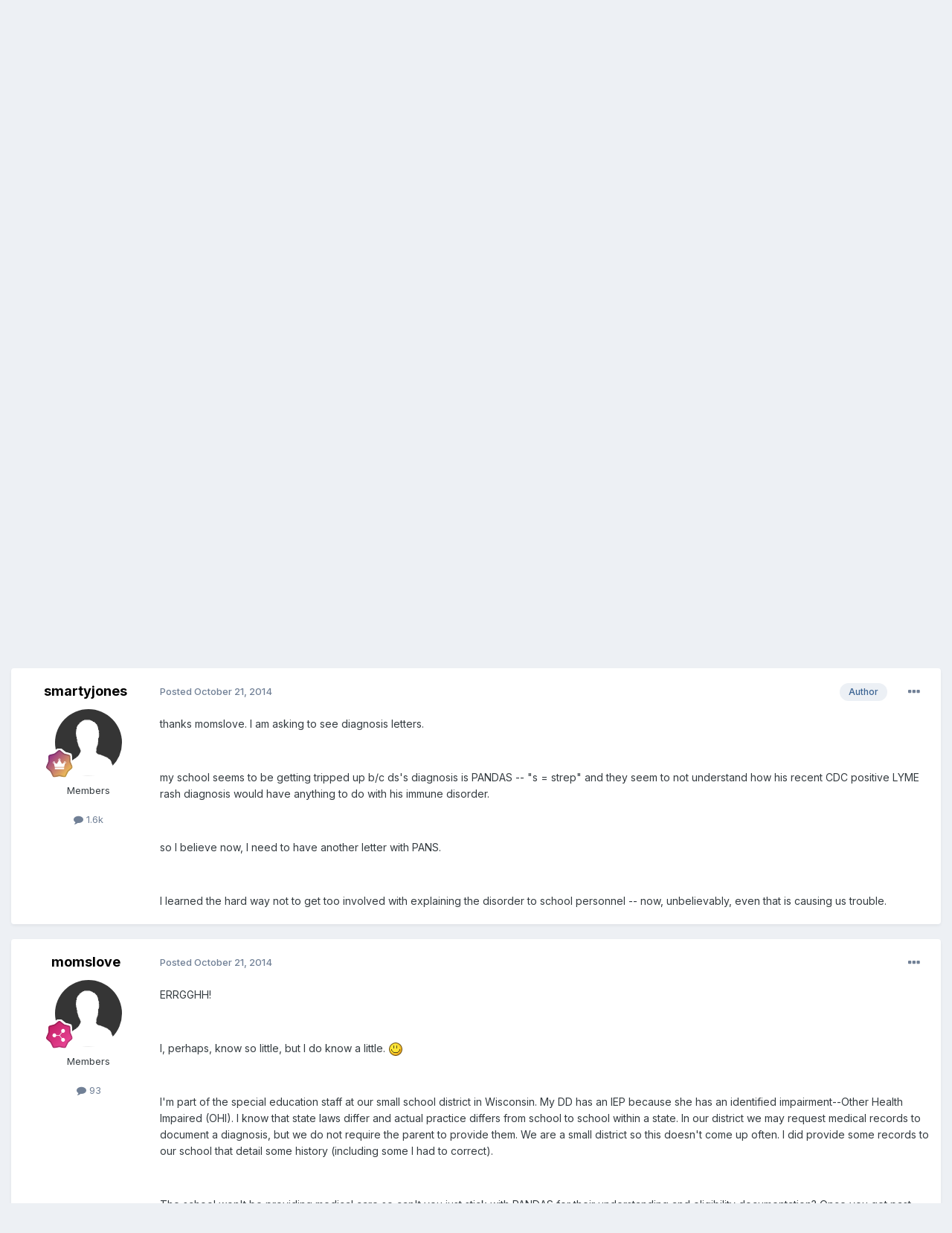

--- FILE ---
content_type: text/html;charset=UTF-8
request_url: https://latitudes.org/forums/topic/23254-current-504-or-iep-letter/
body_size: 21230
content:
<!DOCTYPE html>
<html lang="en-US" dir="ltr">
	<head>
		<meta charset="utf-8">
        
		<title>current 504 or IEP letter - PANS / PANDAS (Lyme included) - ACN Latitudes Forums</title>
		
			<script type="text/javascript">

  var _gaq = _gaq || [];
  _gaq.push(['_setAccount', 'UA-20786335-1']);
  _gaq.push(['_trackPageview']);

  (function() {
    var ga = document.createElement('script'); ga.type = 'text/javascript'; ga.async = true;
    ga.src = ('https:' == document.location.protocol ? 'https://ssl' : 'http://www') + '.google-analytics.com/ga.js';
    var s = document.getElementsByTagName('script')[0]; s.parentNode.insertBefore(ga, s);
  })();

</script>
		
		
		
		

	<meta name="viewport" content="width=device-width, initial-scale=1">


	
	


	<meta name="twitter:card" content="summary" />




	
		
			
				<meta property="og:title" content="current 504 or IEP letter">
			
		
	

	
		
			
				<meta property="og:type" content="website">
			
		
	

	
		
			
				<meta property="og:url" content="https://latitudes.org/forums/topic/23254-current-504-or-iep-letter/">
			
		
	

	
		
			
				<meta name="description" content="does anyone have examples of current 504 or IEP letter they have used that have been helpful? thanks.">
			
		
	

	
		
			
				<meta property="og:description" content="does anyone have examples of current 504 or IEP letter they have used that have been helpful? thanks.">
			
		
	

	
		
			
				<meta property="og:updated_time" content="2014-10-24T00:28:41Z">
			
		
	

	
		
			
				<meta property="og:site_name" content="ACN Latitudes Forums">
			
		
	

	
		
			
				<meta property="og:locale" content="en_US">
			
		
	


	
		<link rel="canonical" href="https://latitudes.org/forums/topic/23254-current-504-or-iep-letter/" />
	

<link rel="alternate" type="application/rss+xml" title="All recent forum posts" href="https://latitudes.org/forums/rss/1-all-recent-forum-posts.xml/" />



<link rel="manifest" href="https://latitudes.org/forums/manifest.webmanifest/">
<meta name="msapplication-config" content="https://latitudes.org/forums/browserconfig.xml/">
<meta name="msapplication-starturl" content="/">
<meta name="application-name" content="ACN Latitudes Forums">
<meta name="apple-mobile-web-app-title" content="ACN Latitudes Forums">

	<meta name="theme-color" content="#ffffff">










<link rel="preload" href="//latitudes.org/forums/applications/core/interface/font/fontawesome-webfont.woff2?v=4.7.0" as="font" crossorigin="anonymous">
		


	<link rel="preconnect" href="https://fonts.googleapis.com">
	<link rel="preconnect" href="https://fonts.gstatic.com" crossorigin>
	
		<link href="https://fonts.googleapis.com/css2?family=Inter:wght@300;400;500;600;700&display=swap" rel="stylesheet">
	



	<link rel='stylesheet' href='https://latitudes.org/forums/uploads/css_built_2/341e4a57816af3ba440d891ca87450ff_framework.css?v=c7d4be44a81738682385' media='all'>

	<link rel='stylesheet' href='https://latitudes.org/forums/uploads/css_built_2/05e81b71abe4f22d6eb8d1a929494829_responsive.css?v=c7d4be44a81738682385' media='all'>

	<link rel='stylesheet' href='https://latitudes.org/forums/uploads/css_built_2/90eb5adf50a8c640f633d47fd7eb1778_core.css?v=c7d4be44a81738682385' media='all'>

	<link rel='stylesheet' href='https://latitudes.org/forums/uploads/css_built_2/5a0da001ccc2200dc5625c3f3934497d_core_responsive.css?v=c7d4be44a81738682385' media='all'>

	<link rel='stylesheet' href='https://latitudes.org/forums/uploads/css_built_2/62e269ced0fdab7e30e026f1d30ae516_forums.css?v=c7d4be44a81738682385' media='all'>

	<link rel='stylesheet' href='https://latitudes.org/forums/uploads/css_built_2/76e62c573090645fb99a15a363d8620e_forums_responsive.css?v=c7d4be44a81738682385' media='all'>

	<link rel='stylesheet' href='https://latitudes.org/forums/uploads/css_built_2/ebdea0c6a7dab6d37900b9190d3ac77b_topics.css?v=c7d4be44a81738682385' media='all'>





<link rel='stylesheet' href='https://latitudes.org/forums/uploads/css_built_2/258adbb6e4f3e83cd3b355f84e3fa002_custom.css?v=c7d4be44a81738682385' media='all'>




		
		

	</head>
	<body class="ipsApp ipsApp_front ipsJS_none ipsClearfix" data-controller="core.front.core.app"  data-message=""  data-pageapp="forums" data-pagelocation="front" data-pagemodule="forums" data-pagecontroller="topic" data-pageid="23254"   >
		
        

        

		<a href="#ipsLayout_mainArea" class="ipsHide" title="Go to main content on this page" accesskey="m">Jump to content</a>
		





		<div id="ipsLayout_header" class="ipsClearfix">
			<header>
				<div class="ipsLayout_container">
					

<a href='https://latitudes.org/forums/' id='elSiteTitle' accesskey='1'>ACN Latitudes Forums</a>

					
						

	<ul id="elUserNav" class="ipsList_inline cSignedOut ipsResponsive_showDesktop">
		
        
		
        
        
            
            
	


	<li class='cUserNav_icon ipsHide' id='elCart_container'></li>
	<li class='elUserNav_sep ipsHide' id='elCart_sep'></li>

<li id="elSignInLink">
                <a href="https://latitudes.org/forums/login/" data-ipsmenu-closeonclick="false" data-ipsmenu id="elUserSignIn">
                    Existing user? Sign In  <i class="fa fa-caret-down"></i>
                </a>
                
<div id='elUserSignIn_menu' class='ipsMenu ipsMenu_auto ipsHide'>
	<form accept-charset='utf-8' method='post' action='https://latitudes.org/forums/login/'>
		<input type="hidden" name="csrfKey" value="59001e921063645305fe2f6af94c9af0">
		<input type="hidden" name="ref" value="aHR0cHM6Ly9sYXRpdHVkZXMub3JnL2ZvcnVtcy90b3BpYy8yMzI1NC1jdXJyZW50LTUwNC1vci1pZXAtbGV0dGVyLw==">
		<div data-role="loginForm">
			
			
			
				
<div class="ipsPad ipsForm ipsForm_vertical">
	<h4 class="ipsType_sectionHead">Sign In</h4>
	<br><br>
	<ul class='ipsList_reset'>
		<li class="ipsFieldRow ipsFieldRow_noLabel ipsFieldRow_fullWidth">
			
			
				<input type="text" placeholder="Display Name or Email Address" name="auth" autocomplete="email">
			
		</li>
		<li class="ipsFieldRow ipsFieldRow_noLabel ipsFieldRow_fullWidth">
			<input type="password" placeholder="Password" name="password" autocomplete="current-password">
		</li>
		<li class="ipsFieldRow ipsFieldRow_checkbox ipsClearfix">
			<span class="ipsCustomInput">
				<input type="checkbox" name="remember_me" id="remember_me_checkbox" value="1" checked aria-checked="true">
				<span></span>
			</span>
			<div class="ipsFieldRow_content">
				<label class="ipsFieldRow_label" for="remember_me_checkbox">Remember me</label>
				<span class="ipsFieldRow_desc">Not recommended on shared computers</span>
			</div>
		</li>
		<li class="ipsFieldRow ipsFieldRow_fullWidth">
			<button type="submit" name="_processLogin" value="usernamepassword" class="ipsButton ipsButton_primary ipsButton_small" id="elSignIn_submit">Sign In</button>
			
				<p class="ipsType_right ipsType_small">
					
						<a href='https://latitudes.org/forums/lostpassword/' data-ipsDialog data-ipsDialog-title='Forgot your password?'>
					
					Forgot your password?</a>
				</p>
			
		</li>
	</ul>
</div>
			
		</div>
	</form>
</div>
            </li>
            
        
		
			<li>
				
					<a href="https://latitudes.org/members/signup/health-membership" target="_blank" rel="noopener" class="ipsButton ipsButton_normal ipsButton_primary">Sign Up</a>
				
			</li>
		
	</ul>

						
<ul class='ipsMobileHamburger ipsList_reset ipsResponsive_hideDesktop'>
	<li data-ipsDrawer data-ipsDrawer-drawerElem='#elMobileDrawer'>
		<a href='#' >
			
			
				
			
			
			
			<i class='fa fa-navicon'></i>
		</a>
	</li>
</ul>
					
				</div>
			</header>
			

	<nav data-controller='core.front.core.navBar' class=' ipsResponsive_showDesktop'>
		<div class='ipsNavBar_primary ipsLayout_container '>
			<ul data-role="primaryNavBar" class='ipsClearfix'>
				


	
		
		
			
		
		<li class='ipsNavBar_active' data-active id='elNavSecondary_1' data-role="navBarItem" data-navApp="core" data-navExt="CustomItem">
			
			
				<a href="https://latitudes.org/forums/"  data-navItem-id="1" data-navDefault>
					Browse<span class='ipsNavBar_active__identifier'></span>
				</a>
			
			
				<ul class='ipsNavBar_secondary ' data-role='secondaryNavBar'>
					


	
		
		
			
		
		<li class='ipsNavBar_active' data-active id='elNavSecondary_8' data-role="navBarItem" data-navApp="forums" data-navExt="Forums">
			
			
				<a href="https://latitudes.org/forums/"  data-navItem-id="8" data-navDefault>
					Forums<span class='ipsNavBar_active__identifier'></span>
				</a>
			
			
		</li>
	
	

	
		
		
		<li  id='elNavSecondary_9' data-role="navBarItem" data-navApp="blog" data-navExt="Blogs">
			
			
				<a href="https://latitudes.org/forums/blogs/"  data-navItem-id="9" >
					Blogs<span class='ipsNavBar_active__identifier'></span>
				</a>
			
			
		</li>
	
	

	
		
		
		<li  id='elNavSecondary_26' data-role="navBarItem" data-navApp="core" data-navExt="CustomItem">
			
			
				<a href="http://latitudes.org"  data-navItem-id="26" >
					Homepage<span class='ipsNavBar_active__identifier'></span>
				</a>
			
			
		</li>
	
	

	
	

	
		
		
		<li  id='elNavSecondary_29' data-role="navBarItem" data-navApp="core" data-navExt="OnlineUsers">
			
			
				<a href="https://latitudes.org/forums/online/"  data-navItem-id="29" >
					Online Users<span class='ipsNavBar_active__identifier'></span>
				</a>
			
			
		</li>
	
	

	
		
		
		<li  id='elNavSecondary_30' data-role="navBarItem" data-navApp="core" data-navExt="Leaderboard">
			
			
				<a href="https://latitudes.org/forums/leaderboard/"  data-navItem-id="30" >
					Leaderboard<span class='ipsNavBar_active__identifier'></span>
				</a>
			
			
		</li>
	
	

					<li class='ipsHide' id='elNavigationMore_1' data-role='navMore'>
						<a href='#' data-ipsMenu data-ipsMenu-appendTo='#elNavigationMore_1' id='elNavigationMore_1_dropdown'>More <i class='fa fa-caret-down'></i></a>
						<ul class='ipsHide ipsMenu ipsMenu_auto' id='elNavigationMore_1_dropdown_menu' data-role='moreDropdown'></ul>
					</li>
				</ul>
			
		</li>
	
	

	
		
		
		<li  id='elNavSecondary_2' data-role="navBarItem" data-navApp="core" data-navExt="CustomItem">
			
			
				<a href="https://latitudes.org/forums/discover/"  data-navItem-id="2" >
					Activity<span class='ipsNavBar_active__identifier'></span>
				</a>
			
			
				<ul class='ipsNavBar_secondary ipsHide' data-role='secondaryNavBar'>
					


	
		
		
		<li  id='elNavSecondary_3' data-role="navBarItem" data-navApp="core" data-navExt="AllActivity">
			
			
				<a href="https://latitudes.org/forums/discover/"  data-navItem-id="3" >
					All Activity<span class='ipsNavBar_active__identifier'></span>
				</a>
			
			
		</li>
	
	

	
	

	
	

	
	

	
		
		
		<li  id='elNavSecondary_7' data-role="navBarItem" data-navApp="core" data-navExt="Search">
			
			
				<a href="https://latitudes.org/forums/search/"  data-navItem-id="7" >
					Search<span class='ipsNavBar_active__identifier'></span>
				</a>
			
			
		</li>
	
	

					<li class='ipsHide' id='elNavigationMore_2' data-role='navMore'>
						<a href='#' data-ipsMenu data-ipsMenu-appendTo='#elNavigationMore_2' id='elNavigationMore_2_dropdown'>More <i class='fa fa-caret-down'></i></a>
						<ul class='ipsHide ipsMenu ipsMenu_auto' id='elNavigationMore_2_dropdown_menu' data-role='moreDropdown'></ul>
					</li>
				</ul>
			
		</li>
	
	

	
		
		
		<li  id='elNavSecondary_22' data-role="navBarItem" data-navApp="core" data-navExt="CustomItem">
			
			
				<a href="https://latitudes.org/forums/support/"  data-navItem-id="22" >
					Support<span class='ipsNavBar_active__identifier'></span>
				</a>
			
			
				<ul class='ipsNavBar_secondary ipsHide' data-role='secondaryNavBar'>
					


	
	

	
	

					<li class='ipsHide' id='elNavigationMore_22' data-role='navMore'>
						<a href='#' data-ipsMenu data-ipsMenu-appendTo='#elNavigationMore_22' id='elNavigationMore_22_dropdown'>More <i class='fa fa-caret-down'></i></a>
						<ul class='ipsHide ipsMenu ipsMenu_auto' id='elNavigationMore_22_dropdown_menu' data-role='moreDropdown'></ul>
					</li>
				</ul>
			
		</li>
	
	

	
	

	
	

	
	

	
	

				<li class='ipsHide' id='elNavigationMore' data-role='navMore'>
					<a href='#' data-ipsMenu data-ipsMenu-appendTo='#elNavigationMore' id='elNavigationMore_dropdown'>More</a>
					<ul class='ipsNavBar_secondary ipsHide' data-role='secondaryNavBar'>
						<li class='ipsHide' id='elNavigationMore_more' data-role='navMore'>
							<a href='#' data-ipsMenu data-ipsMenu-appendTo='#elNavigationMore_more' id='elNavigationMore_more_dropdown'>More <i class='fa fa-caret-down'></i></a>
							<ul class='ipsHide ipsMenu ipsMenu_auto' id='elNavigationMore_more_dropdown_menu' data-role='moreDropdown'></ul>
						</li>
					</ul>
				</li>
			</ul>
			

	<div id="elSearchWrapper">
		<div id='elSearch' data-controller="core.front.core.quickSearch">
			<form accept-charset='utf-8' action='//latitudes.org/forums/search/?do=quicksearch' method='post'>
                <input type='search' id='elSearchField' placeholder='Search...' name='q' autocomplete='off' aria-label='Search'>
                <details class='cSearchFilter'>
                    <summary class='cSearchFilter__text'></summary>
                    <ul class='cSearchFilter__menu'>
                        
                        <li><label><input type="radio" name="type" value="all" ><span class='cSearchFilter__menuText'>Everywhere</span></label></li>
                        
                            
                                <li><label><input type="radio" name="type" value='contextual_{&quot;type&quot;:&quot;forums_topic&quot;,&quot;nodes&quot;:17}' checked><span class='cSearchFilter__menuText'>This Forum</span></label></li>
                            
                                <li><label><input type="radio" name="type" value='contextual_{&quot;type&quot;:&quot;forums_topic&quot;,&quot;item&quot;:23254}' checked><span class='cSearchFilter__menuText'>This Topic</span></label></li>
                            
                        
                        
                            <li><label><input type="radio" name="type" value="core_statuses_status"><span class='cSearchFilter__menuText'>Status Updates</span></label></li>
                        
                            <li><label><input type="radio" name="type" value="forums_topic"><span class='cSearchFilter__menuText'>Topics</span></label></li>
                        
                            <li><label><input type="radio" name="type" value="blog_entry"><span class='cSearchFilter__menuText'>Blog Entries</span></label></li>
                        
                            <li><label><input type="radio" name="type" value="nexus_package_item"><span class='cSearchFilter__menuText'>Products</span></label></li>
                        
                            <li><label><input type="radio" name="type" value="calendar_event"><span class='cSearchFilter__menuText'>Events</span></label></li>
                        
                            <li><label><input type="radio" name="type" value="core_members"><span class='cSearchFilter__menuText'>Members</span></label></li>
                        
                    </ul>
                </details>
				<button class='cSearchSubmit' type="submit" aria-label='Search'><i class="fa fa-search"></i></button>
			</form>
		</div>
	</div>

		</div>
	</nav>

			
<ul id='elMobileNav' class='ipsResponsive_hideDesktop' data-controller='core.front.core.mobileNav'>
	
		
			
			
				
				
			
				
					<li id='elMobileBreadcrumb'>
						<a href='https://latitudes.org/forums/forum/17-pans-pandas-lyme-included/'>
							<span>PANS / PANDAS (Lyme included)</span>
						</a>
					</li>
				
				
			
				
				
			
		
	
	
	
	<li >
		<a data-action="defaultStream" href='https://latitudes.org/forums/discover/'><i class="fa fa-newspaper-o" aria-hidden="true"></i></a>
	</li>

	

	
		<li class='ipsJS_show'>
			<a href='https://latitudes.org/forums/search/'><i class='fa fa-search'></i></a>
		</li>
	
</ul>
		</div>
		<main id="ipsLayout_body" class="ipsLayout_container">
			<div id="ipsLayout_contentArea">
				<div id="ipsLayout_contentWrapper">
					
<nav class='ipsBreadcrumb ipsBreadcrumb_top ipsFaded_withHover'>
	

	<ul class='ipsList_inline ipsPos_right'>
		
		<li >
			<a data-action="defaultStream" class='ipsType_light '  href='https://latitudes.org/forums/discover/'><i class="fa fa-newspaper-o" aria-hidden="true"></i> <span>All Activity</span></a>
		</li>
		
	</ul>

	<ul data-role="breadcrumbList">
		<li>
			<a title="Home" href='https://latitudes.org/forums/'>
				<span>Home <i class='fa fa-angle-right'></i></span>
			</a>
		</li>
		
		
			<li>
				
					<a href='https://latitudes.org/forums/forum/13-advanced-complementary-and-alternative-approaches/'>
						<span>Advanced, Complementary, and Alternative Approaches <i class='fa fa-angle-right' aria-hidden="true"></i></span>
					</a>
				
			</li>
		
			<li>
				
					<a href='https://latitudes.org/forums/forum/17-pans-pandas-lyme-included/'>
						<span>PANS / PANDAS (Lyme included) <i class='fa fa-angle-right' aria-hidden="true"></i></span>
					</a>
				
			</li>
		
			<li>
				
					current 504 or IEP letter
				
			</li>
		
	</ul>
</nav>
					
					<div id="ipsLayout_mainArea">
						
						
						
						

	




						



<div class='ipsPageHeader ipsResponsive_pull ipsBox ipsPadding sm:ipsPadding:half ipsMargin_bottom'>
		
	
	<div class='ipsFlex ipsFlex-ai:center ipsFlex-fw:wrap ipsGap:4'>
		<div class='ipsFlex-flex:11'>
			<h1 class='ipsType_pageTitle ipsContained_container'>
				

				
				
					<span class='ipsType_break ipsContained'>
						<span>current 504 or IEP letter</span>
					</span>
				
			</h1>
			
			
		</div>
		
			<div class='ipsFlex-flex:00 ipsType_light'>
				
				
<div  class='ipsClearfix ipsRating  ipsRating_veryLarge'>
	
	<ul class='ipsRating_collective'>
		
			
				<li class='ipsRating_off'>
					<i class='fa fa-star'></i>
				</li>
			
		
			
				<li class='ipsRating_off'>
					<i class='fa fa-star'></i>
				</li>
			
		
			
				<li class='ipsRating_off'>
					<i class='fa fa-star'></i>
				</li>
			
		
			
				<li class='ipsRating_off'>
					<i class='fa fa-star'></i>
				</li>
			
		
			
				<li class='ipsRating_off'>
					<i class='fa fa-star'></i>
				</li>
			
		
	</ul>
</div>
			</div>
		
	</div>
	<hr class='ipsHr'>
	<div class='ipsPageHeader__meta ipsFlex ipsFlex-jc:between ipsFlex-ai:center ipsFlex-fw:wrap ipsGap:3'>
		<div class='ipsFlex-flex:11'>
			<div class='ipsPhotoPanel ipsPhotoPanel_mini ipsPhotoPanel_notPhone ipsClearfix'>
				


	<a href="https://latitudes.org/forums/profile/4085-smartyjones/" rel="nofollow" data-ipsHover data-ipsHover-width="370" data-ipsHover-target="https://latitudes.org/forums/profile/4085-smartyjones/?do=hovercard" class="ipsUserPhoto ipsUserPhoto_mini" title="Go to smartyjones's profile">
		<img src='https://latitudes.org/forums/uploads/set_resources_2/84c1e40ea0e759e3f1505eb1788ddf3c_default_photo.png' alt='smartyjones' loading="lazy">
	</a>

				<div>
					<p class='ipsType_reset ipsType_blendLinks'>
						<span class='ipsType_normal'>
						
							<strong>By 


<a href='https://latitudes.org/forums/profile/4085-smartyjones/' rel="nofollow" data-ipsHover data-ipsHover-width='370' data-ipsHover-target='https://latitudes.org/forums/profile/4085-smartyjones/?do=hovercard&amp;referrer=https%253A%252F%252Flatitudes.org%252Fforums%252Ftopic%252F23254-current-504-or-iep-letter%252F' title="Go to smartyjones's profile" class="ipsType_break">smartyjones</a></strong><br />
							<span class='ipsType_light'><time datetime='2014-10-21T14:14:01Z' title='10/21/2014 02:14  PM' data-short='11 yr'>October 21, 2014</time> in <a href="https://latitudes.org/forums/forum/17-pans-pandas-lyme-included/">PANS / PANDAS (Lyme included)</a></span>
						
						</span>
					</p>
				</div>
			</div>
		</div>
		
			<div class='ipsFlex-flex:01 ipsResponsive_hidePhone'>
				<div class='ipsShareLinks'>
					
						


    <a href='#elShareItem_1413904329_menu' id='elShareItem_1413904329' data-ipsMenu class='ipsShareButton ipsButton ipsButton_verySmall ipsButton_link ipsButton_link--light'>
        <span><i class='fa fa-share-alt'></i></span> &nbsp;Share
    </a>

    <div class='ipsPadding ipsMenu ipsMenu_normal ipsHide' id='elShareItem_1413904329_menu' data-controller="core.front.core.sharelink">
        
        
        <span data-ipsCopy data-ipsCopy-flashmessage>
            <a href="https://latitudes.org/forums/topic/23254-current-504-or-iep-letter/" class="ipsButton ipsButton_light ipsButton_small ipsButton_fullWidth" data-role="copyButton" data-clipboard-text="https://latitudes.org/forums/topic/23254-current-504-or-iep-letter/" data-ipstooltip title='Copy Link to Clipboard'><i class="fa fa-clone"></i> https://latitudes.org/forums/topic/23254-current-504-or-iep-letter/</a>
        </span>
        <ul class='ipsShareLinks ipsMargin_top:half'>
            
                <li>
<a href="https://x.com/share?url=https%3A%2F%2Flatitudes.org%2Fforums%2Ftopic%2F23254-current-504-or-iep-letter%2F" class="cShareLink cShareLink_x" target="_blank" data-role="shareLink" title='Share on X' data-ipsTooltip rel='nofollow noopener'>
    <i class="fa fa-x"></i>
</a></li>
            
                <li>
<a href="https://www.facebook.com/sharer/sharer.php?u=https%3A%2F%2Flatitudes.org%2Fforums%2Ftopic%2F23254-current-504-or-iep-letter%2F" class="cShareLink cShareLink_facebook" target="_blank" data-role="shareLink" title='Share on Facebook' data-ipsTooltip rel='noopener nofollow'>
	<i class="fa fa-facebook"></i>
</a></li>
            
                <li>
<a href="https://www.reddit.com/submit?url=https%3A%2F%2Flatitudes.org%2Fforums%2Ftopic%2F23254-current-504-or-iep-letter%2F&amp;title=current+504+or+IEP+letter" rel="nofollow noopener" class="cShareLink cShareLink_reddit" target="_blank" title='Share on Reddit' data-ipsTooltip>
	<i class="fa fa-reddit"></i>
</a></li>
            
                <li>
<a href="mailto:?subject=current%20504%20or%20IEP%20letter&body=https%3A%2F%2Flatitudes.org%2Fforums%2Ftopic%2F23254-current-504-or-iep-letter%2F" rel='nofollow' class='cShareLink cShareLink_email' title='Share via email' data-ipsTooltip>
	<i class="fa fa-envelope"></i>
</a></li>
            
                <li>
<a href="https://pinterest.com/pin/create/button/?url=https://latitudes.org/forums/topic/23254-current-504-or-iep-letter/&amp;media=" class="cShareLink cShareLink_pinterest" rel="nofollow noopener" target="_blank" data-role="shareLink" title='Share on Pinterest' data-ipsTooltip>
	<i class="fa fa-pinterest"></i>
</a></li>
            
        </ul>
        
            <hr class='ipsHr'>
            <button class='ipsHide ipsButton ipsButton_verySmall ipsButton_light ipsButton_fullWidth ipsMargin_top:half' data-controller='core.front.core.webshare' data-role='webShare' data-webShareTitle='current 504 or IEP letter' data-webShareText='current 504 or IEP letter' data-webShareUrl='https://latitudes.org/forums/topic/23254-current-504-or-iep-letter/'>More sharing options...</button>
        
    </div>

					
					
                    

					



					

<div data-followApp='forums' data-followArea='topic' data-followID='23254' data-controller='core.front.core.followButton'>
	

	<a href='https://latitudes.org/forums/login/' rel="nofollow" class="ipsFollow ipsPos_middle ipsButton ipsButton_light ipsButton_verySmall ipsButton_disabled" data-role="followButton" data-ipsTooltip title='Sign in to follow this'>
		<span>Followers</span>
		<span class='ipsCommentCount'>0</span>
	</a>

</div>
				</div>
			</div>
					
	</div>
	
	
</div>








<div class='ipsClearfix'>
	<ul class="ipsToolList ipsToolList_horizontal ipsClearfix ipsSpacer_both ipsResponsive_hidePhone">
		
		
		
	</ul>
</div>

<div id='comments' data-controller='core.front.core.commentFeed,forums.front.topic.view, core.front.core.ignoredComments' data-autoPoll data-baseURL='https://latitudes.org/forums/topic/23254-current-504-or-iep-letter/' data-lastPage data-feedID='topic-23254' class='cTopic ipsClear ipsSpacer_top'>
	
			
	

	

<div data-controller='core.front.core.recommendedComments' data-url='https://latitudes.org/forums/topic/23254-current-504-or-iep-letter/?recommended=comments' class='ipsRecommendedComments ipsHide'>
	<div data-role="recommendedComments">
		<h2 class='ipsType_sectionHead ipsType_large ipsType_bold ipsMargin_bottom'>Recommended Posts</h2>
		
	</div>
</div>
	
	<div id="elPostFeed" data-role='commentFeed' data-controller='core.front.core.moderation' >
		<form action="https://latitudes.org/forums/topic/23254-current-504-or-iep-letter/?csrfKey=59001e921063645305fe2f6af94c9af0&amp;do=multimodComment" method="post" data-ipsPageAction data-role='moderationTools'>
			
			
				

					

					
					



<a id='findComment-177572'></a>
<a id='comment-177572'></a>
<article  id='elComment_177572' class='cPost ipsBox ipsResponsive_pull  ipsComment  ipsComment_parent ipsClearfix ipsClear ipsColumns ipsColumns_noSpacing ipsColumns_collapsePhone    '>
	

	

	<div class='cAuthorPane_mobile ipsResponsive_showPhone'>
		<div class='cAuthorPane_photo'>
			<div class='cAuthorPane_photoWrap'>
				


	<a href="https://latitudes.org/forums/profile/4085-smartyjones/" rel="nofollow" data-ipsHover data-ipsHover-width="370" data-ipsHover-target="https://latitudes.org/forums/profile/4085-smartyjones/?do=hovercard" class="ipsUserPhoto ipsUserPhoto_large" title="Go to smartyjones's profile">
		<img src='https://latitudes.org/forums/uploads/set_resources_2/84c1e40ea0e759e3f1505eb1788ddf3c_default_photo.png' alt='smartyjones' loading="lazy">
	</a>

				
				
					<a href="https://latitudes.org/forums/profile/4085-smartyjones/badges/" rel="nofollow">
						
<img src='https://latitudes.org/forums/uploads/monthly_2021_12/13_Veteran.svg' loading="lazy" alt="Veteran" class="cAuthorPane_badge cAuthorPane_badge--rank ipsOutline ipsOutline:2px" data-ipsTooltip title="Rank: Veteran (13/14)">
					</a>
				
			</div>
		</div>
		<div class='cAuthorPane_content'>
			<h3 class='ipsType_sectionHead cAuthorPane_author ipsType_break ipsType_blendLinks ipsFlex ipsFlex-ai:center'>
				


<a href='https://latitudes.org/forums/profile/4085-smartyjones/' rel="nofollow" data-ipsHover data-ipsHover-width='370' data-ipsHover-target='https://latitudes.org/forums/profile/4085-smartyjones/?do=hovercard&amp;referrer=https%253A%252F%252Flatitudes.org%252Fforums%252Ftopic%252F23254-current-504-or-iep-letter%252F' title="Go to smartyjones's profile" class="ipsType_break">smartyjones</a>
			</h3>
			<div class='ipsType_light ipsType_reset'>
			    <a href='https://latitudes.org/forums/topic/23254-current-504-or-iep-letter/#findComment-177572' rel="nofollow" class='ipsType_blendLinks'>Posted <time datetime='2014-10-21T14:14:01Z' title='10/21/2014 02:14  PM' data-short='11 yr'>October 21, 2014</time></a>
				
			</div>
		</div>
	</div>
	<aside class='ipsComment_author cAuthorPane ipsColumn ipsColumn_medium ipsResponsive_hidePhone'>
		<h3 class='ipsType_sectionHead cAuthorPane_author ipsType_blendLinks ipsType_break'><strong>


<a href='https://latitudes.org/forums/profile/4085-smartyjones/' rel="nofollow" data-ipsHover data-ipsHover-width='370' data-ipsHover-target='https://latitudes.org/forums/profile/4085-smartyjones/?do=hovercard&amp;referrer=https%253A%252F%252Flatitudes.org%252Fforums%252Ftopic%252F23254-current-504-or-iep-letter%252F' title="Go to smartyjones's profile" class="ipsType_break">smartyjones</a></strong>
			
		</h3>
		<ul class='cAuthorPane_info ipsList_reset'>
			<li data-role='photo' class='cAuthorPane_photo'>
				<div class='cAuthorPane_photoWrap'>
					


	<a href="https://latitudes.org/forums/profile/4085-smartyjones/" rel="nofollow" data-ipsHover data-ipsHover-width="370" data-ipsHover-target="https://latitudes.org/forums/profile/4085-smartyjones/?do=hovercard" class="ipsUserPhoto ipsUserPhoto_large" title="Go to smartyjones's profile">
		<img src='https://latitudes.org/forums/uploads/set_resources_2/84c1e40ea0e759e3f1505eb1788ddf3c_default_photo.png' alt='smartyjones' loading="lazy">
	</a>

					
					
						
<img src='https://latitudes.org/forums/uploads/monthly_2021_12/13_Veteran.svg' loading="lazy" alt="Veteran" class="cAuthorPane_badge cAuthorPane_badge--rank ipsOutline ipsOutline:2px" data-ipsTooltip title="Rank: Veteran (13/14)">
					
				</div>
			</li>
			
				<li data-role='group'>Members</li>
				
			
			
				<li data-role='stats' class='ipsMargin_top'>
					<ul class="ipsList_reset ipsType_light ipsFlex ipsFlex-ai:center ipsFlex-jc:center ipsGap_row:2 cAuthorPane_stats">
						<li>
							
								<a href="https://latitudes.org/forums/profile/4085-smartyjones/content/" rel="nofollow" title="1,583 posts" data-ipsTooltip class="ipsType_blendLinks">
							
								<i class="fa fa-comment"></i> 1.6k
							
								</a>
							
						</li>
						
					</ul>
				</li>
			
			
				

			
		</ul>
	</aside>
	<div class='ipsColumn ipsColumn_fluid ipsMargin:none'>
		

<div id='comment-177572_wrap' data-controller='core.front.core.comment' data-commentApp='forums' data-commentType='forums' data-commentID="177572" data-quoteData='{&quot;userid&quot;:4085,&quot;username&quot;:&quot;smartyjones&quot;,&quot;timestamp&quot;:1413900841,&quot;contentapp&quot;:&quot;forums&quot;,&quot;contenttype&quot;:&quot;forums&quot;,&quot;contentid&quot;:23254,&quot;contentclass&quot;:&quot;forums_Topic&quot;,&quot;contentcommentid&quot;:177572}' class='ipsComment_content ipsType_medium'>

	<div class='ipsComment_meta ipsType_light ipsFlex ipsFlex-ai:center ipsFlex-jc:between ipsFlex-fd:row-reverse'>
		<div class='ipsType_light ipsType_reset ipsType_blendLinks ipsComment_toolWrap'>
			<div class='ipsResponsive_hidePhone ipsComment_badges'>
				<ul class='ipsList_reset ipsFlex ipsFlex-jc:end ipsFlex-fw:wrap ipsGap:2 ipsGap_row:1'>
					
					
					
					
					
				</ul>
			</div>
			<ul class='ipsList_reset ipsComment_tools'>
				<li>
					<a href='#elControls_177572_menu' class='ipsComment_ellipsis' id='elControls_177572' title='More options...' data-ipsMenu data-ipsMenu-appendTo='#comment-177572_wrap'><i class='fa fa-ellipsis-h'></i></a>
					<ul id='elControls_177572_menu' class='ipsMenu ipsMenu_narrow ipsHide'>
						
							<li class='ipsMenu_item'><a href='https://latitudes.org/forums/topic/23254-current-504-or-iep-letter/?do=reportComment&amp;comment=177572' data-ipsDialog data-ipsDialog-remoteSubmit data-ipsDialog-size='medium' data-ipsDialog-flashMessage='Thanks for your report.' data-ipsDialog-title="Report post" data-action='reportComment' title='Report this content'>Report</a></li>
						
						
                        
						
						
						
							
								
							
							
							
							
							
							
						
					</ul>
				</li>
				
			</ul>
		</div>

		<div class='ipsType_reset ipsResponsive_hidePhone'>
		   
		   Posted <time datetime='2014-10-21T14:14:01Z' title='10/21/2014 02:14  PM' data-short='11 yr'>October 21, 2014</time>
		   
			
			<span class='ipsResponsive_hidePhone'>
				
				
			</span>
		</div>
	</div>

	

    

	<div class='cPost_contentWrap'>
		
		<div data-role='commentContent' class='ipsType_normal ipsType_richText ipsPadding_bottom ipsContained' data-controller='core.front.core.lightboxedImages'>
			
<p>does anyone have examples of current 504 or IEP letter they have used that have been helpful?</p>
<p>thanks.</p>


			
		</div>

		

		
	</div>

	
    
</div>
	</div>
</article>
					
					
					
				

					

					
					



<a id='findComment-177577'></a>
<a id='comment-177577'></a>
<article  id='elComment_177577' class='cPost ipsBox ipsResponsive_pull  ipsComment  ipsComment_parent ipsClearfix ipsClear ipsColumns ipsColumns_noSpacing ipsColumns_collapsePhone    '>
	

	

	<div class='cAuthorPane_mobile ipsResponsive_showPhone'>
		<div class='cAuthorPane_photo'>
			<div class='cAuthorPane_photoWrap'>
				


	<a href="https://latitudes.org/forums/profile/27732-momslove/" rel="nofollow" data-ipsHover data-ipsHover-width="370" data-ipsHover-target="https://latitudes.org/forums/profile/27732-momslove/?do=hovercard" class="ipsUserPhoto ipsUserPhoto_large" title="Go to momslove's profile">
		<img src='https://latitudes.org/forums/uploads/set_resources_2/84c1e40ea0e759e3f1505eb1788ddf3c_default_photo.png' alt='momslove' loading="lazy">
	</a>

				
				
					<a href="https://latitudes.org/forums/profile/27732-momslove/badges/" rel="nofollow">
						
<img src='https://latitudes.org/forums/uploads/monthly_2021_12/7_Collaborator.svg' loading="lazy" alt="Collaborator" class="cAuthorPane_badge cAuthorPane_badge--rank ipsOutline ipsOutline:2px" data-ipsTooltip title="Rank: Collaborator (7/14)">
					</a>
				
			</div>
		</div>
		<div class='cAuthorPane_content'>
			<h3 class='ipsType_sectionHead cAuthorPane_author ipsType_break ipsType_blendLinks ipsFlex ipsFlex-ai:center'>
				


<a href='https://latitudes.org/forums/profile/27732-momslove/' rel="nofollow" data-ipsHover data-ipsHover-width='370' data-ipsHover-target='https://latitudes.org/forums/profile/27732-momslove/?do=hovercard&amp;referrer=https%253A%252F%252Flatitudes.org%252Fforums%252Ftopic%252F23254-current-504-or-iep-letter%252F' title="Go to momslove's profile" class="ipsType_break">momslove</a>
			</h3>
			<div class='ipsType_light ipsType_reset'>
			    <a href='https://latitudes.org/forums/topic/23254-current-504-or-iep-letter/#findComment-177577' rel="nofollow" class='ipsType_blendLinks'>Posted <time datetime='2014-10-21T15:23:55Z' title='10/21/2014 03:23  PM' data-short='11 yr'>October 21, 2014</time></a>
				
			</div>
		</div>
	</div>
	<aside class='ipsComment_author cAuthorPane ipsColumn ipsColumn_medium ipsResponsive_hidePhone'>
		<h3 class='ipsType_sectionHead cAuthorPane_author ipsType_blendLinks ipsType_break'><strong>


<a href='https://latitudes.org/forums/profile/27732-momslove/' rel="nofollow" data-ipsHover data-ipsHover-width='370' data-ipsHover-target='https://latitudes.org/forums/profile/27732-momslove/?do=hovercard&amp;referrer=https%253A%252F%252Flatitudes.org%252Fforums%252Ftopic%252F23254-current-504-or-iep-letter%252F' title="Go to momslove's profile" class="ipsType_break">momslove</a></strong>
			
		</h3>
		<ul class='cAuthorPane_info ipsList_reset'>
			<li data-role='photo' class='cAuthorPane_photo'>
				<div class='cAuthorPane_photoWrap'>
					


	<a href="https://latitudes.org/forums/profile/27732-momslove/" rel="nofollow" data-ipsHover data-ipsHover-width="370" data-ipsHover-target="https://latitudes.org/forums/profile/27732-momslove/?do=hovercard" class="ipsUserPhoto ipsUserPhoto_large" title="Go to momslove's profile">
		<img src='https://latitudes.org/forums/uploads/set_resources_2/84c1e40ea0e759e3f1505eb1788ddf3c_default_photo.png' alt='momslove' loading="lazy">
	</a>

					
					
						
<img src='https://latitudes.org/forums/uploads/monthly_2021_12/7_Collaborator.svg' loading="lazy" alt="Collaborator" class="cAuthorPane_badge cAuthorPane_badge--rank ipsOutline ipsOutline:2px" data-ipsTooltip title="Rank: Collaborator (7/14)">
					
				</div>
			</li>
			
				<li data-role='group'>Members</li>
				
			
			
				<li data-role='stats' class='ipsMargin_top'>
					<ul class="ipsList_reset ipsType_light ipsFlex ipsFlex-ai:center ipsFlex-jc:center ipsGap_row:2 cAuthorPane_stats">
						<li>
							
								<a href="https://latitudes.org/forums/profile/27732-momslove/content/" rel="nofollow" title="93 posts" data-ipsTooltip class="ipsType_blendLinks">
							
								<i class="fa fa-comment"></i> 93
							
								</a>
							
						</li>
						
					</ul>
				</li>
			
			
				

			
		</ul>
	</aside>
	<div class='ipsColumn ipsColumn_fluid ipsMargin:none'>
		

<div id='comment-177577_wrap' data-controller='core.front.core.comment' data-commentApp='forums' data-commentType='forums' data-commentID="177577" data-quoteData='{&quot;userid&quot;:27732,&quot;username&quot;:&quot;momslove&quot;,&quot;timestamp&quot;:1413905035,&quot;contentapp&quot;:&quot;forums&quot;,&quot;contenttype&quot;:&quot;forums&quot;,&quot;contentid&quot;:23254,&quot;contentclass&quot;:&quot;forums_Topic&quot;,&quot;contentcommentid&quot;:177577}' class='ipsComment_content ipsType_medium'>

	<div class='ipsComment_meta ipsType_light ipsFlex ipsFlex-ai:center ipsFlex-jc:between ipsFlex-fd:row-reverse'>
		<div class='ipsType_light ipsType_reset ipsType_blendLinks ipsComment_toolWrap'>
			<div class='ipsResponsive_hidePhone ipsComment_badges'>
				<ul class='ipsList_reset ipsFlex ipsFlex-jc:end ipsFlex-fw:wrap ipsGap:2 ipsGap_row:1'>
					
					
					
					
					
				</ul>
			</div>
			<ul class='ipsList_reset ipsComment_tools'>
				<li>
					<a href='#elControls_177577_menu' class='ipsComment_ellipsis' id='elControls_177577' title='More options...' data-ipsMenu data-ipsMenu-appendTo='#comment-177577_wrap'><i class='fa fa-ellipsis-h'></i></a>
					<ul id='elControls_177577_menu' class='ipsMenu ipsMenu_narrow ipsHide'>
						
							<li class='ipsMenu_item'><a href='https://latitudes.org/forums/topic/23254-current-504-or-iep-letter/?do=reportComment&amp;comment=177577' data-ipsDialog data-ipsDialog-remoteSubmit data-ipsDialog-size='medium' data-ipsDialog-flashMessage='Thanks for your report.' data-ipsDialog-title="Report post" data-action='reportComment' title='Report this content'>Report</a></li>
						
						
                        
						
						
						
							
								
							
							
							
							
							
							
						
					</ul>
				</li>
				
			</ul>
		</div>

		<div class='ipsType_reset ipsResponsive_hidePhone'>
		   
		   Posted <time datetime='2014-10-21T15:23:55Z' title='10/21/2014 03:23  PM' data-short='11 yr'>October 21, 2014</time>
		   
			
			<span class='ipsResponsive_hidePhone'>
				
				
			</span>
		</div>
	</div>

	

    

	<div class='cPost_contentWrap'>
		
		<div data-role='commentContent' class='ipsType_normal ipsType_richText ipsPadding_bottom ipsContained' data-controller='core.front.core.lightboxedImages'>
			<p>Not sure what you are asking to see.  Are you looking for a letter to a school to request evaluation/consideration for a 504 plan or IEP?</p>

			
		</div>

		

		
	</div>

	
    
</div>
	</div>
</article>
					
					
					
				

					

					
					



<a id='findComment-177579'></a>
<a id='comment-177579'></a>
<article  id='elComment_177579' class='cPost ipsBox ipsResponsive_pull  ipsComment  ipsComment_parent ipsClearfix ipsClear ipsColumns ipsColumns_noSpacing ipsColumns_collapsePhone    '>
	

	

	<div class='cAuthorPane_mobile ipsResponsive_showPhone'>
		<div class='cAuthorPane_photo'>
			<div class='cAuthorPane_photoWrap'>
				


	<a href="https://latitudes.org/forums/profile/4085-smartyjones/" rel="nofollow" data-ipsHover data-ipsHover-width="370" data-ipsHover-target="https://latitudes.org/forums/profile/4085-smartyjones/?do=hovercard" class="ipsUserPhoto ipsUserPhoto_large" title="Go to smartyjones's profile">
		<img src='https://latitudes.org/forums/uploads/set_resources_2/84c1e40ea0e759e3f1505eb1788ddf3c_default_photo.png' alt='smartyjones' loading="lazy">
	</a>

				
				
					<a href="https://latitudes.org/forums/profile/4085-smartyjones/badges/" rel="nofollow">
						
<img src='https://latitudes.org/forums/uploads/monthly_2021_12/13_Veteran.svg' loading="lazy" alt="Veteran" class="cAuthorPane_badge cAuthorPane_badge--rank ipsOutline ipsOutline:2px" data-ipsTooltip title="Rank: Veteran (13/14)">
					</a>
				
			</div>
		</div>
		<div class='cAuthorPane_content'>
			<h3 class='ipsType_sectionHead cAuthorPane_author ipsType_break ipsType_blendLinks ipsFlex ipsFlex-ai:center'>
				


<a href='https://latitudes.org/forums/profile/4085-smartyjones/' rel="nofollow" data-ipsHover data-ipsHover-width='370' data-ipsHover-target='https://latitudes.org/forums/profile/4085-smartyjones/?do=hovercard&amp;referrer=https%253A%252F%252Flatitudes.org%252Fforums%252Ftopic%252F23254-current-504-or-iep-letter%252F' title="Go to smartyjones's profile" class="ipsType_break">smartyjones</a>
			</h3>
			<div class='ipsType_light ipsType_reset'>
			    <a href='https://latitudes.org/forums/topic/23254-current-504-or-iep-letter/#findComment-177579' rel="nofollow" class='ipsType_blendLinks'>Posted <time datetime='2014-10-21T15:39:36Z' title='10/21/2014 03:39  PM' data-short='11 yr'>October 21, 2014</time></a>
				
			</div>
		</div>
	</div>
	<aside class='ipsComment_author cAuthorPane ipsColumn ipsColumn_medium ipsResponsive_hidePhone'>
		<h3 class='ipsType_sectionHead cAuthorPane_author ipsType_blendLinks ipsType_break'><strong>


<a href='https://latitudes.org/forums/profile/4085-smartyjones/' rel="nofollow" data-ipsHover data-ipsHover-width='370' data-ipsHover-target='https://latitudes.org/forums/profile/4085-smartyjones/?do=hovercard&amp;referrer=https%253A%252F%252Flatitudes.org%252Fforums%252Ftopic%252F23254-current-504-or-iep-letter%252F' title="Go to smartyjones's profile" class="ipsType_break">smartyjones</a></strong>
			
		</h3>
		<ul class='cAuthorPane_info ipsList_reset'>
			<li data-role='photo' class='cAuthorPane_photo'>
				<div class='cAuthorPane_photoWrap'>
					


	<a href="https://latitudes.org/forums/profile/4085-smartyjones/" rel="nofollow" data-ipsHover data-ipsHover-width="370" data-ipsHover-target="https://latitudes.org/forums/profile/4085-smartyjones/?do=hovercard" class="ipsUserPhoto ipsUserPhoto_large" title="Go to smartyjones's profile">
		<img src='https://latitudes.org/forums/uploads/set_resources_2/84c1e40ea0e759e3f1505eb1788ddf3c_default_photo.png' alt='smartyjones' loading="lazy">
	</a>

					
					
						
<img src='https://latitudes.org/forums/uploads/monthly_2021_12/13_Veteran.svg' loading="lazy" alt="Veteran" class="cAuthorPane_badge cAuthorPane_badge--rank ipsOutline ipsOutline:2px" data-ipsTooltip title="Rank: Veteran (13/14)">
					
				</div>
			</li>
			
				<li data-role='group'>Members</li>
				
			
			
				<li data-role='stats' class='ipsMargin_top'>
					<ul class="ipsList_reset ipsType_light ipsFlex ipsFlex-ai:center ipsFlex-jc:center ipsGap_row:2 cAuthorPane_stats">
						<li>
							
								<a href="https://latitudes.org/forums/profile/4085-smartyjones/content/" rel="nofollow" title="1,583 posts" data-ipsTooltip class="ipsType_blendLinks">
							
								<i class="fa fa-comment"></i> 1.6k
							
								</a>
							
						</li>
						
					</ul>
				</li>
			
			
				

			
		</ul>
	</aside>
	<div class='ipsColumn ipsColumn_fluid ipsMargin:none'>
		

<div id='comment-177579_wrap' data-controller='core.front.core.comment' data-commentApp='forums' data-commentType='forums' data-commentID="177579" data-quoteData='{&quot;userid&quot;:4085,&quot;username&quot;:&quot;smartyjones&quot;,&quot;timestamp&quot;:1413905976,&quot;contentapp&quot;:&quot;forums&quot;,&quot;contenttype&quot;:&quot;forums&quot;,&quot;contentid&quot;:23254,&quot;contentclass&quot;:&quot;forums_Topic&quot;,&quot;contentcommentid&quot;:177579}' class='ipsComment_content ipsType_medium'>

	<div class='ipsComment_meta ipsType_light ipsFlex ipsFlex-ai:center ipsFlex-jc:between ipsFlex-fd:row-reverse'>
		<div class='ipsType_light ipsType_reset ipsType_blendLinks ipsComment_toolWrap'>
			<div class='ipsResponsive_hidePhone ipsComment_badges'>
				<ul class='ipsList_reset ipsFlex ipsFlex-jc:end ipsFlex-fw:wrap ipsGap:2 ipsGap_row:1'>
					
						<li><strong class="ipsBadge ipsBadge_large ipsComment_authorBadge">Author</strong></li>
					
					
					
					
					
				</ul>
			</div>
			<ul class='ipsList_reset ipsComment_tools'>
				<li>
					<a href='#elControls_177579_menu' class='ipsComment_ellipsis' id='elControls_177579' title='More options...' data-ipsMenu data-ipsMenu-appendTo='#comment-177579_wrap'><i class='fa fa-ellipsis-h'></i></a>
					<ul id='elControls_177579_menu' class='ipsMenu ipsMenu_narrow ipsHide'>
						
							<li class='ipsMenu_item'><a href='https://latitudes.org/forums/topic/23254-current-504-or-iep-letter/?do=reportComment&amp;comment=177579' data-ipsDialog data-ipsDialog-remoteSubmit data-ipsDialog-size='medium' data-ipsDialog-flashMessage='Thanks for your report.' data-ipsDialog-title="Report post" data-action='reportComment' title='Report this content'>Report</a></li>
						
						
                        
						
						
						
							
								
							
							
							
							
							
							
						
					</ul>
				</li>
				
			</ul>
		</div>

		<div class='ipsType_reset ipsResponsive_hidePhone'>
		   
		   Posted <time datetime='2014-10-21T15:39:36Z' title='10/21/2014 03:39  PM' data-short='11 yr'>October 21, 2014</time>
		   
			
			<span class='ipsResponsive_hidePhone'>
				
				
			</span>
		</div>
	</div>

	

    

	<div class='cPost_contentWrap'>
		
		<div data-role='commentContent' class='ipsType_normal ipsType_richText ipsPadding_bottom ipsContained' data-controller='core.front.core.lightboxedImages'>
			
<p>thanks momslove.  I am asking to see diagnosis letters. </p>
<p> </p>
<p>my school seems to be getting tripped up b/c ds's diagnosis is PANDAS -- "s = strep" and they seem to not understand how his recent CDC positive LYME rash diagnosis would have anything to do with his immune disorder.</p>
<p> </p>
<p>so I believe now, I need to have another letter with PANS.</p>
<p> </p>
<p>I learned the hard way not to get too involved with explaining the disorder to school personnel -- now, unbelievably, even that is causing us trouble.</p>


			
		</div>

		

		
	</div>

	
    
</div>
	</div>
</article>
					
					
					
				

					

					
					



<a id='findComment-177585'></a>
<a id='comment-177585'></a>
<article  id='elComment_177585' class='cPost ipsBox ipsResponsive_pull  ipsComment  ipsComment_parent ipsClearfix ipsClear ipsColumns ipsColumns_noSpacing ipsColumns_collapsePhone    '>
	

	

	<div class='cAuthorPane_mobile ipsResponsive_showPhone'>
		<div class='cAuthorPane_photo'>
			<div class='cAuthorPane_photoWrap'>
				


	<a href="https://latitudes.org/forums/profile/27732-momslove/" rel="nofollow" data-ipsHover data-ipsHover-width="370" data-ipsHover-target="https://latitudes.org/forums/profile/27732-momslove/?do=hovercard" class="ipsUserPhoto ipsUserPhoto_large" title="Go to momslove's profile">
		<img src='https://latitudes.org/forums/uploads/set_resources_2/84c1e40ea0e759e3f1505eb1788ddf3c_default_photo.png' alt='momslove' loading="lazy">
	</a>

				
				
					<a href="https://latitudes.org/forums/profile/27732-momslove/badges/" rel="nofollow">
						
<img src='https://latitudes.org/forums/uploads/monthly_2021_12/7_Collaborator.svg' loading="lazy" alt="Collaborator" class="cAuthorPane_badge cAuthorPane_badge--rank ipsOutline ipsOutline:2px" data-ipsTooltip title="Rank: Collaborator (7/14)">
					</a>
				
			</div>
		</div>
		<div class='cAuthorPane_content'>
			<h3 class='ipsType_sectionHead cAuthorPane_author ipsType_break ipsType_blendLinks ipsFlex ipsFlex-ai:center'>
				


<a href='https://latitudes.org/forums/profile/27732-momslove/' rel="nofollow" data-ipsHover data-ipsHover-width='370' data-ipsHover-target='https://latitudes.org/forums/profile/27732-momslove/?do=hovercard&amp;referrer=https%253A%252F%252Flatitudes.org%252Fforums%252Ftopic%252F23254-current-504-or-iep-letter%252F' title="Go to momslove's profile" class="ipsType_break">momslove</a>
			</h3>
			<div class='ipsType_light ipsType_reset'>
			    <a href='https://latitudes.org/forums/topic/23254-current-504-or-iep-letter/#findComment-177585' rel="nofollow" class='ipsType_blendLinks'>Posted <time datetime='2014-10-21T16:18:17Z' title='10/21/2014 04:18  PM' data-short='11 yr'>October 21, 2014</time></a>
				
			</div>
		</div>
	</div>
	<aside class='ipsComment_author cAuthorPane ipsColumn ipsColumn_medium ipsResponsive_hidePhone'>
		<h3 class='ipsType_sectionHead cAuthorPane_author ipsType_blendLinks ipsType_break'><strong>


<a href='https://latitudes.org/forums/profile/27732-momslove/' rel="nofollow" data-ipsHover data-ipsHover-width='370' data-ipsHover-target='https://latitudes.org/forums/profile/27732-momslove/?do=hovercard&amp;referrer=https%253A%252F%252Flatitudes.org%252Fforums%252Ftopic%252F23254-current-504-or-iep-letter%252F' title="Go to momslove's profile" class="ipsType_break">momslove</a></strong>
			
		</h3>
		<ul class='cAuthorPane_info ipsList_reset'>
			<li data-role='photo' class='cAuthorPane_photo'>
				<div class='cAuthorPane_photoWrap'>
					


	<a href="https://latitudes.org/forums/profile/27732-momslove/" rel="nofollow" data-ipsHover data-ipsHover-width="370" data-ipsHover-target="https://latitudes.org/forums/profile/27732-momslove/?do=hovercard" class="ipsUserPhoto ipsUserPhoto_large" title="Go to momslove's profile">
		<img src='https://latitudes.org/forums/uploads/set_resources_2/84c1e40ea0e759e3f1505eb1788ddf3c_default_photo.png' alt='momslove' loading="lazy">
	</a>

					
					
						
<img src='https://latitudes.org/forums/uploads/monthly_2021_12/7_Collaborator.svg' loading="lazy" alt="Collaborator" class="cAuthorPane_badge cAuthorPane_badge--rank ipsOutline ipsOutline:2px" data-ipsTooltip title="Rank: Collaborator (7/14)">
					
				</div>
			</li>
			
				<li data-role='group'>Members</li>
				
			
			
				<li data-role='stats' class='ipsMargin_top'>
					<ul class="ipsList_reset ipsType_light ipsFlex ipsFlex-ai:center ipsFlex-jc:center ipsGap_row:2 cAuthorPane_stats">
						<li>
							
								<a href="https://latitudes.org/forums/profile/27732-momslove/content/" rel="nofollow" title="93 posts" data-ipsTooltip class="ipsType_blendLinks">
							
								<i class="fa fa-comment"></i> 93
							
								</a>
							
						</li>
						
					</ul>
				</li>
			
			
				

			
		</ul>
	</aside>
	<div class='ipsColumn ipsColumn_fluid ipsMargin:none'>
		

<div id='comment-177585_wrap' data-controller='core.front.core.comment' data-commentApp='forums' data-commentType='forums' data-commentID="177585" data-quoteData='{&quot;userid&quot;:27732,&quot;username&quot;:&quot;momslove&quot;,&quot;timestamp&quot;:1413908297,&quot;contentapp&quot;:&quot;forums&quot;,&quot;contenttype&quot;:&quot;forums&quot;,&quot;contentid&quot;:23254,&quot;contentclass&quot;:&quot;forums_Topic&quot;,&quot;contentcommentid&quot;:177585}' class='ipsComment_content ipsType_medium'>

	<div class='ipsComment_meta ipsType_light ipsFlex ipsFlex-ai:center ipsFlex-jc:between ipsFlex-fd:row-reverse'>
		<div class='ipsType_light ipsType_reset ipsType_blendLinks ipsComment_toolWrap'>
			<div class='ipsResponsive_hidePhone ipsComment_badges'>
				<ul class='ipsList_reset ipsFlex ipsFlex-jc:end ipsFlex-fw:wrap ipsGap:2 ipsGap_row:1'>
					
					
					
					
					
				</ul>
			</div>
			<ul class='ipsList_reset ipsComment_tools'>
				<li>
					<a href='#elControls_177585_menu' class='ipsComment_ellipsis' id='elControls_177585' title='More options...' data-ipsMenu data-ipsMenu-appendTo='#comment-177585_wrap'><i class='fa fa-ellipsis-h'></i></a>
					<ul id='elControls_177585_menu' class='ipsMenu ipsMenu_narrow ipsHide'>
						
							<li class='ipsMenu_item'><a href='https://latitudes.org/forums/topic/23254-current-504-or-iep-letter/?do=reportComment&amp;comment=177585' data-ipsDialog data-ipsDialog-remoteSubmit data-ipsDialog-size='medium' data-ipsDialog-flashMessage='Thanks for your report.' data-ipsDialog-title="Report post" data-action='reportComment' title='Report this content'>Report</a></li>
						
						
                        
						
						
						
							
								
							
							
							
							
							
							
						
					</ul>
				</li>
				
			</ul>
		</div>

		<div class='ipsType_reset ipsResponsive_hidePhone'>
		   
		   Posted <time datetime='2014-10-21T16:18:17Z' title='10/21/2014 04:18  PM' data-short='11 yr'>October 21, 2014</time>
		   
			
			<span class='ipsResponsive_hidePhone'>
				
				
			</span>
		</div>
	</div>

	

    

	<div class='cPost_contentWrap'>
		
		<div data-role='commentContent' class='ipsType_normal ipsType_richText ipsPadding_bottom ipsContained' data-controller='core.front.core.lightboxedImages'>
			
<p>ERRGGHH!</p>
<p> </p>
<p>I, perhaps, know so little, but I do know a little.  <img src="//latitudes.org/forums/applications/core/interface/js/spacer.png" alt=":)" srcset="https://latitudes.org/forums/uploads/emoticons/smile@2x.png 2x" width="20" height="20" data-src="https://latitudes.org/forums/uploads/emoticons/default_smile.png"></p>
<p> </p>
<p>I'm part of the special education staff at our small school district in Wisconsin.  My DD has an IEP because she has an identified impairment--Other Health Impaired (OHI).  I know that state laws differ and actual practice differs from school to school within a state.  In our district we may request medical records to document a diagnosis, but we do not require the parent to provide them.  We are a small district so this doesn't come up often.  I did provide some records to our school that detail some history (including some I had to correct).</p>
<p> </p>
<p>The school won't be providing medical care so can't you just stick with PANDAS for their understanding and eligibility documentation?  Once you get past eligibility, it is all about setting goals and describing appropriate accommodations and modifications.  Are they failing to address eligibility or are they failing to provide appropriate services?</p>


			
		</div>

		

		
	</div>

	
    
</div>
	</div>
</article>
					
					
					
				

					

					
					



<a id='findComment-177587'></a>
<a id='comment-177587'></a>
<article  id='elComment_177587' class='cPost ipsBox ipsResponsive_pull  ipsComment  ipsComment_parent ipsClearfix ipsClear ipsColumns ipsColumns_noSpacing ipsColumns_collapsePhone    '>
	

	

	<div class='cAuthorPane_mobile ipsResponsive_showPhone'>
		<div class='cAuthorPane_photo'>
			<div class='cAuthorPane_photoWrap'>
				


	<a href="https://latitudes.org/forums/profile/23114-Hrosenkrantz/" rel="nofollow" data-ipsHover data-ipsHover-width="370" data-ipsHover-target="https://latitudes.org/forums/profile/23114-Hrosenkrantz/?do=hovercard" class="ipsUserPhoto ipsUserPhoto_large" title="Go to Hrosenkrantz's profile">
		<img src='https://latitudes.org/forums/uploads/set_resources_2/84c1e40ea0e759e3f1505eb1788ddf3c_default_photo.png' alt='Hrosenkrantz' loading="lazy">
	</a>

				
				
					<a href="https://latitudes.org/forums/profile/23114-Hrosenkrantz/badges/" rel="nofollow">
						
<img src='https://latitudes.org/forums/uploads/monthly_2021_12/7_Collaborator.svg' loading="lazy" alt="Collaborator" class="cAuthorPane_badge cAuthorPane_badge--rank ipsOutline ipsOutline:2px" data-ipsTooltip title="Rank: Collaborator (7/14)">
					</a>
				
			</div>
		</div>
		<div class='cAuthorPane_content'>
			<h3 class='ipsType_sectionHead cAuthorPane_author ipsType_break ipsType_blendLinks ipsFlex ipsFlex-ai:center'>
				


<a href='https://latitudes.org/forums/profile/23114-Hrosenkrantz/' rel="nofollow" data-ipsHover data-ipsHover-width='370' data-ipsHover-target='https://latitudes.org/forums/profile/23114-Hrosenkrantz/?do=hovercard&amp;referrer=https%253A%252F%252Flatitudes.org%252Fforums%252Ftopic%252F23254-current-504-or-iep-letter%252F' title="Go to Hrosenkrantz's profile" class="ipsType_break">Hrosenkrantz</a>
			</h3>
			<div class='ipsType_light ipsType_reset'>
			    <a href='https://latitudes.org/forums/topic/23254-current-504-or-iep-letter/#findComment-177587' rel="nofollow" class='ipsType_blendLinks'>Posted <time datetime='2014-10-21T16:51:05Z' title='10/21/2014 04:51  PM' data-short='11 yr'>October 21, 2014</time></a>
				
			</div>
		</div>
	</div>
	<aside class='ipsComment_author cAuthorPane ipsColumn ipsColumn_medium ipsResponsive_hidePhone'>
		<h3 class='ipsType_sectionHead cAuthorPane_author ipsType_blendLinks ipsType_break'><strong>


<a href='https://latitudes.org/forums/profile/23114-Hrosenkrantz/' rel="nofollow" data-ipsHover data-ipsHover-width='370' data-ipsHover-target='https://latitudes.org/forums/profile/23114-Hrosenkrantz/?do=hovercard&amp;referrer=https%253A%252F%252Flatitudes.org%252Fforums%252Ftopic%252F23254-current-504-or-iep-letter%252F' title="Go to Hrosenkrantz's profile" class="ipsType_break">Hrosenkrantz</a></strong>
			
		</h3>
		<ul class='cAuthorPane_info ipsList_reset'>
			<li data-role='photo' class='cAuthorPane_photo'>
				<div class='cAuthorPane_photoWrap'>
					


	<a href="https://latitudes.org/forums/profile/23114-Hrosenkrantz/" rel="nofollow" data-ipsHover data-ipsHover-width="370" data-ipsHover-target="https://latitudes.org/forums/profile/23114-Hrosenkrantz/?do=hovercard" class="ipsUserPhoto ipsUserPhoto_large" title="Go to Hrosenkrantz's profile">
		<img src='https://latitudes.org/forums/uploads/set_resources_2/84c1e40ea0e759e3f1505eb1788ddf3c_default_photo.png' alt='Hrosenkrantz' loading="lazy">
	</a>

					
					
						
<img src='https://latitudes.org/forums/uploads/monthly_2021_12/7_Collaborator.svg' loading="lazy" alt="Collaborator" class="cAuthorPane_badge cAuthorPane_badge--rank ipsOutline ipsOutline:2px" data-ipsTooltip title="Rank: Collaborator (7/14)">
					
				</div>
			</li>
			
				<li data-role='group'>Members</li>
				
			
			
				<li data-role='stats' class='ipsMargin_top'>
					<ul class="ipsList_reset ipsType_light ipsFlex ipsFlex-ai:center ipsFlex-jc:center ipsGap_row:2 cAuthorPane_stats">
						<li>
							
								<a href="https://latitudes.org/forums/profile/23114-Hrosenkrantz/content/" rel="nofollow" title="189 posts" data-ipsTooltip class="ipsType_blendLinks">
							
								<i class="fa fa-comment"></i> 189
							
								</a>
							
						</li>
						
					</ul>
				</li>
			
			
				

			
		</ul>
	</aside>
	<div class='ipsColumn ipsColumn_fluid ipsMargin:none'>
		

<div id='comment-177587_wrap' data-controller='core.front.core.comment' data-commentApp='forums' data-commentType='forums' data-commentID="177587" data-quoteData='{&quot;userid&quot;:23114,&quot;username&quot;:&quot;Hrosenkrantz&quot;,&quot;timestamp&quot;:1413910265,&quot;contentapp&quot;:&quot;forums&quot;,&quot;contenttype&quot;:&quot;forums&quot;,&quot;contentid&quot;:23254,&quot;contentclass&quot;:&quot;forums_Topic&quot;,&quot;contentcommentid&quot;:177587}' class='ipsComment_content ipsType_medium'>

	<div class='ipsComment_meta ipsType_light ipsFlex ipsFlex-ai:center ipsFlex-jc:between ipsFlex-fd:row-reverse'>
		<div class='ipsType_light ipsType_reset ipsType_blendLinks ipsComment_toolWrap'>
			<div class='ipsResponsive_hidePhone ipsComment_badges'>
				<ul class='ipsList_reset ipsFlex ipsFlex-jc:end ipsFlex-fw:wrap ipsGap:2 ipsGap_row:1'>
					
					
					
					
					
				</ul>
			</div>
			<ul class='ipsList_reset ipsComment_tools'>
				<li>
					<a href='#elControls_177587_menu' class='ipsComment_ellipsis' id='elControls_177587' title='More options...' data-ipsMenu data-ipsMenu-appendTo='#comment-177587_wrap'><i class='fa fa-ellipsis-h'></i></a>
					<ul id='elControls_177587_menu' class='ipsMenu ipsMenu_narrow ipsHide'>
						
							<li class='ipsMenu_item'><a href='https://latitudes.org/forums/topic/23254-current-504-or-iep-letter/?do=reportComment&amp;comment=177587' data-ipsDialog data-ipsDialog-remoteSubmit data-ipsDialog-size='medium' data-ipsDialog-flashMessage='Thanks for your report.' data-ipsDialog-title="Report post" data-action='reportComment' title='Report this content'>Report</a></li>
						
						
                        
						
						
						
							
								
							
							
							
							
							
							
						
					</ul>
				</li>
				
			</ul>
		</div>

		<div class='ipsType_reset ipsResponsive_hidePhone'>
		   
		   Posted <time datetime='2014-10-21T16:51:05Z' title='10/21/2014 04:51  PM' data-short='11 yr'>October 21, 2014</time>
		   
			
			<span class='ipsResponsive_hidePhone'>
				
				
			</span>
		</div>
	</div>

	

    

	<div class='cPost_contentWrap'>
		
		<div data-role='commentContent' class='ipsType_normal ipsType_richText ipsPadding_bottom ipsContained' data-controller='core.front.core.lightboxedImages'>
			<p>smartyjones,<br /><br />My son has a IEP under the OHI code. I hav provided a very basic letter from the diagnosising doctor saying this is what my kid is diagnosed with, and this what they are being treated with. I have provided two letters, one for a PANDAS diagnosis and one for a subequent dagnosis for an autoimmune seizure disorder. I'd be happy to PM you copies of the letters.<br /><br />At a recent eligibility meeting, the IEP team, which included the district representative, had to answer a small checklist about what consitutes OHI, and whether these qualities apply to our child.<br /><br />Like momslove above, I'm not following what the CDC lyme thing has to do with anything. is the PANDAS dx not enough for an IEP? If Lyme is impacting your child, can you get a short letter from doctor saying "i have diagnosed this child with Lyme am treating him?"</p>

			
		</div>

		

		
	</div>

	
    
</div>
	</div>
</article>
					
					
					
				

					

					
					



<a id='findComment-177593'></a>
<a id='comment-177593'></a>
<article  id='elComment_177593' class='cPost ipsBox ipsResponsive_pull  ipsComment  ipsComment_parent ipsClearfix ipsClear ipsColumns ipsColumns_noSpacing ipsColumns_collapsePhone    '>
	

	

	<div class='cAuthorPane_mobile ipsResponsive_showPhone'>
		<div class='cAuthorPane_photo'>
			<div class='cAuthorPane_photoWrap'>
				


	<a href="https://latitudes.org/forums/profile/4085-smartyjones/" rel="nofollow" data-ipsHover data-ipsHover-width="370" data-ipsHover-target="https://latitudes.org/forums/profile/4085-smartyjones/?do=hovercard" class="ipsUserPhoto ipsUserPhoto_large" title="Go to smartyjones's profile">
		<img src='https://latitudes.org/forums/uploads/set_resources_2/84c1e40ea0e759e3f1505eb1788ddf3c_default_photo.png' alt='smartyjones' loading="lazy">
	</a>

				
				
					<a href="https://latitudes.org/forums/profile/4085-smartyjones/badges/" rel="nofollow">
						
<img src='https://latitudes.org/forums/uploads/monthly_2021_12/13_Veteran.svg' loading="lazy" alt="Veteran" class="cAuthorPane_badge cAuthorPane_badge--rank ipsOutline ipsOutline:2px" data-ipsTooltip title="Rank: Veteran (13/14)">
					</a>
				
			</div>
		</div>
		<div class='cAuthorPane_content'>
			<h3 class='ipsType_sectionHead cAuthorPane_author ipsType_break ipsType_blendLinks ipsFlex ipsFlex-ai:center'>
				


<a href='https://latitudes.org/forums/profile/4085-smartyjones/' rel="nofollow" data-ipsHover data-ipsHover-width='370' data-ipsHover-target='https://latitudes.org/forums/profile/4085-smartyjones/?do=hovercard&amp;referrer=https%253A%252F%252Flatitudes.org%252Fforums%252Ftopic%252F23254-current-504-or-iep-letter%252F' title="Go to smartyjones's profile" class="ipsType_break">smartyjones</a>
			</h3>
			<div class='ipsType_light ipsType_reset'>
			    <a href='https://latitudes.org/forums/topic/23254-current-504-or-iep-letter/#findComment-177593' rel="nofollow" class='ipsType_blendLinks'>Posted <time datetime='2014-10-21T21:32:06Z' title='10/21/2014 09:32  PM' data-short='11 yr'>October 21, 2014</time></a>
				
			</div>
		</div>
	</div>
	<aside class='ipsComment_author cAuthorPane ipsColumn ipsColumn_medium ipsResponsive_hidePhone'>
		<h3 class='ipsType_sectionHead cAuthorPane_author ipsType_blendLinks ipsType_break'><strong>


<a href='https://latitudes.org/forums/profile/4085-smartyjones/' rel="nofollow" data-ipsHover data-ipsHover-width='370' data-ipsHover-target='https://latitudes.org/forums/profile/4085-smartyjones/?do=hovercard&amp;referrer=https%253A%252F%252Flatitudes.org%252Fforums%252Ftopic%252F23254-current-504-or-iep-letter%252F' title="Go to smartyjones's profile" class="ipsType_break">smartyjones</a></strong>
			
		</h3>
		<ul class='cAuthorPane_info ipsList_reset'>
			<li data-role='photo' class='cAuthorPane_photo'>
				<div class='cAuthorPane_photoWrap'>
					


	<a href="https://latitudes.org/forums/profile/4085-smartyjones/" rel="nofollow" data-ipsHover data-ipsHover-width="370" data-ipsHover-target="https://latitudes.org/forums/profile/4085-smartyjones/?do=hovercard" class="ipsUserPhoto ipsUserPhoto_large" title="Go to smartyjones's profile">
		<img src='https://latitudes.org/forums/uploads/set_resources_2/84c1e40ea0e759e3f1505eb1788ddf3c_default_photo.png' alt='smartyjones' loading="lazy">
	</a>

					
					
						
<img src='https://latitudes.org/forums/uploads/monthly_2021_12/13_Veteran.svg' loading="lazy" alt="Veteran" class="cAuthorPane_badge cAuthorPane_badge--rank ipsOutline ipsOutline:2px" data-ipsTooltip title="Rank: Veteran (13/14)">
					
				</div>
			</li>
			
				<li data-role='group'>Members</li>
				
			
			
				<li data-role='stats' class='ipsMargin_top'>
					<ul class="ipsList_reset ipsType_light ipsFlex ipsFlex-ai:center ipsFlex-jc:center ipsGap_row:2 cAuthorPane_stats">
						<li>
							
								<a href="https://latitudes.org/forums/profile/4085-smartyjones/content/" rel="nofollow" title="1,583 posts" data-ipsTooltip class="ipsType_blendLinks">
							
								<i class="fa fa-comment"></i> 1.6k
							
								</a>
							
						</li>
						
					</ul>
				</li>
			
			
				

			
		</ul>
	</aside>
	<div class='ipsColumn ipsColumn_fluid ipsMargin:none'>
		

<div id='comment-177593_wrap' data-controller='core.front.core.comment' data-commentApp='forums' data-commentType='forums' data-commentID="177593" data-quoteData='{&quot;userid&quot;:4085,&quot;username&quot;:&quot;smartyjones&quot;,&quot;timestamp&quot;:1413927126,&quot;contentapp&quot;:&quot;forums&quot;,&quot;contenttype&quot;:&quot;forums&quot;,&quot;contentid&quot;:23254,&quot;contentclass&quot;:&quot;forums_Topic&quot;,&quot;contentcommentid&quot;:177593}' class='ipsComment_content ipsType_medium'>

	<div class='ipsComment_meta ipsType_light ipsFlex ipsFlex-ai:center ipsFlex-jc:between ipsFlex-fd:row-reverse'>
		<div class='ipsType_light ipsType_reset ipsType_blendLinks ipsComment_toolWrap'>
			<div class='ipsResponsive_hidePhone ipsComment_badges'>
				<ul class='ipsList_reset ipsFlex ipsFlex-jc:end ipsFlex-fw:wrap ipsGap:2 ipsGap_row:1'>
					
						<li><strong class="ipsBadge ipsBadge_large ipsComment_authorBadge">Author</strong></li>
					
					
					
					
					
				</ul>
			</div>
			<ul class='ipsList_reset ipsComment_tools'>
				<li>
					<a href='#elControls_177593_menu' class='ipsComment_ellipsis' id='elControls_177593' title='More options...' data-ipsMenu data-ipsMenu-appendTo='#comment-177593_wrap'><i class='fa fa-ellipsis-h'></i></a>
					<ul id='elControls_177593_menu' class='ipsMenu ipsMenu_narrow ipsHide'>
						
							<li class='ipsMenu_item'><a href='https://latitudes.org/forums/topic/23254-current-504-or-iep-letter/?do=reportComment&amp;comment=177593' data-ipsDialog data-ipsDialog-remoteSubmit data-ipsDialog-size='medium' data-ipsDialog-flashMessage='Thanks for your report.' data-ipsDialog-title="Report post" data-action='reportComment' title='Report this content'>Report</a></li>
						
						
                        
						
						
						
							
								
							
							
							
							
							
							
						
					</ul>
				</li>
				
			</ul>
		</div>

		<div class='ipsType_reset ipsResponsive_hidePhone'>
		   
		   Posted <time datetime='2014-10-21T21:32:06Z' title='10/21/2014 09:32  PM' data-short='11 yr'>October 21, 2014</time>
		   
			
			<span class='ipsResponsive_hidePhone'>
				
				
			</span>
		</div>
	</div>

	

    

	<div class='cPost_contentWrap'>
		
		<div data-role='commentContent' class='ipsType_normal ipsType_richText ipsPadding_bottom ipsContained' data-controller='core.front.core.lightboxedImages'>
			
<p>it's what I call the curse of 95%.  he does well 95% of the time, so when he doesn't, they believe it's a behavioral choice. </p>
<p>he's not scared to go to class -- he just doesn't want to.</p>
<p> </p>
<p>so they don't really care if he has PANDAS or lyme -- they see it as a choice b/c he makes the right choice most of the time.</p>
<p> </p>
<p>there are no accommodations for anxiety b/c they don't believe it is anxiety -- it's a choice.</p>
<p> </p>
<p>it didn't really matter, because he was doing well.  now he's not and it's a disaster.</p>


			
		</div>

		

		
	</div>

	
    
</div>
	</div>
</article>
					
					
					
				

					

					
					



<a id='findComment-177595'></a>
<a id='comment-177595'></a>
<article  id='elComment_177595' class='cPost ipsBox ipsResponsive_pull  ipsComment  ipsComment_parent ipsClearfix ipsClear ipsColumns ipsColumns_noSpacing ipsColumns_collapsePhone    '>
	

	

	<div class='cAuthorPane_mobile ipsResponsive_showPhone'>
		<div class='cAuthorPane_photo'>
			<div class='cAuthorPane_photoWrap'>
				


	<a href="https://latitudes.org/forums/profile/27732-momslove/" rel="nofollow" data-ipsHover data-ipsHover-width="370" data-ipsHover-target="https://latitudes.org/forums/profile/27732-momslove/?do=hovercard" class="ipsUserPhoto ipsUserPhoto_large" title="Go to momslove's profile">
		<img src='https://latitudes.org/forums/uploads/set_resources_2/84c1e40ea0e759e3f1505eb1788ddf3c_default_photo.png' alt='momslove' loading="lazy">
	</a>

				
				
					<a href="https://latitudes.org/forums/profile/27732-momslove/badges/" rel="nofollow">
						
<img src='https://latitudes.org/forums/uploads/monthly_2021_12/7_Collaborator.svg' loading="lazy" alt="Collaborator" class="cAuthorPane_badge cAuthorPane_badge--rank ipsOutline ipsOutline:2px" data-ipsTooltip title="Rank: Collaborator (7/14)">
					</a>
				
			</div>
		</div>
		<div class='cAuthorPane_content'>
			<h3 class='ipsType_sectionHead cAuthorPane_author ipsType_break ipsType_blendLinks ipsFlex ipsFlex-ai:center'>
				


<a href='https://latitudes.org/forums/profile/27732-momslove/' rel="nofollow" data-ipsHover data-ipsHover-width='370' data-ipsHover-target='https://latitudes.org/forums/profile/27732-momslove/?do=hovercard&amp;referrer=https%253A%252F%252Flatitudes.org%252Fforums%252Ftopic%252F23254-current-504-or-iep-letter%252F' title="Go to momslove's profile" class="ipsType_break">momslove</a>
			</h3>
			<div class='ipsType_light ipsType_reset'>
			    <a href='https://latitudes.org/forums/topic/23254-current-504-or-iep-letter/#findComment-177595' rel="nofollow" class='ipsType_blendLinks'>Posted <time datetime='2014-10-21T22:06:11Z' title='10/21/2014 10:06  PM' data-short='11 yr'>October 21, 2014</time></a>
				
			</div>
		</div>
	</div>
	<aside class='ipsComment_author cAuthorPane ipsColumn ipsColumn_medium ipsResponsive_hidePhone'>
		<h3 class='ipsType_sectionHead cAuthorPane_author ipsType_blendLinks ipsType_break'><strong>


<a href='https://latitudes.org/forums/profile/27732-momslove/' rel="nofollow" data-ipsHover data-ipsHover-width='370' data-ipsHover-target='https://latitudes.org/forums/profile/27732-momslove/?do=hovercard&amp;referrer=https%253A%252F%252Flatitudes.org%252Fforums%252Ftopic%252F23254-current-504-or-iep-letter%252F' title="Go to momslove's profile" class="ipsType_break">momslove</a></strong>
			
		</h3>
		<ul class='cAuthorPane_info ipsList_reset'>
			<li data-role='photo' class='cAuthorPane_photo'>
				<div class='cAuthorPane_photoWrap'>
					


	<a href="https://latitudes.org/forums/profile/27732-momslove/" rel="nofollow" data-ipsHover data-ipsHover-width="370" data-ipsHover-target="https://latitudes.org/forums/profile/27732-momslove/?do=hovercard" class="ipsUserPhoto ipsUserPhoto_large" title="Go to momslove's profile">
		<img src='https://latitudes.org/forums/uploads/set_resources_2/84c1e40ea0e759e3f1505eb1788ddf3c_default_photo.png' alt='momslove' loading="lazy">
	</a>

					
					
						
<img src='https://latitudes.org/forums/uploads/monthly_2021_12/7_Collaborator.svg' loading="lazy" alt="Collaborator" class="cAuthorPane_badge cAuthorPane_badge--rank ipsOutline ipsOutline:2px" data-ipsTooltip title="Rank: Collaborator (7/14)">
					
				</div>
			</li>
			
				<li data-role='group'>Members</li>
				
			
			
				<li data-role='stats' class='ipsMargin_top'>
					<ul class="ipsList_reset ipsType_light ipsFlex ipsFlex-ai:center ipsFlex-jc:center ipsGap_row:2 cAuthorPane_stats">
						<li>
							
								<a href="https://latitudes.org/forums/profile/27732-momslove/content/" rel="nofollow" title="93 posts" data-ipsTooltip class="ipsType_blendLinks">
							
								<i class="fa fa-comment"></i> 93
							
								</a>
							
						</li>
						
					</ul>
				</li>
			
			
				

			
		</ul>
	</aside>
	<div class='ipsColumn ipsColumn_fluid ipsMargin:none'>
		

<div id='comment-177595_wrap' data-controller='core.front.core.comment' data-commentApp='forums' data-commentType='forums' data-commentID="177595" data-quoteData='{&quot;userid&quot;:27732,&quot;username&quot;:&quot;momslove&quot;,&quot;timestamp&quot;:1413929171,&quot;contentapp&quot;:&quot;forums&quot;,&quot;contenttype&quot;:&quot;forums&quot;,&quot;contentid&quot;:23254,&quot;contentclass&quot;:&quot;forums_Topic&quot;,&quot;contentcommentid&quot;:177595}' class='ipsComment_content ipsType_medium'>

	<div class='ipsComment_meta ipsType_light ipsFlex ipsFlex-ai:center ipsFlex-jc:between ipsFlex-fd:row-reverse'>
		<div class='ipsType_light ipsType_reset ipsType_blendLinks ipsComment_toolWrap'>
			<div class='ipsResponsive_hidePhone ipsComment_badges'>
				<ul class='ipsList_reset ipsFlex ipsFlex-jc:end ipsFlex-fw:wrap ipsGap:2 ipsGap_row:1'>
					
					
					
					
					
				</ul>
			</div>
			<ul class='ipsList_reset ipsComment_tools'>
				<li>
					<a href='#elControls_177595_menu' class='ipsComment_ellipsis' id='elControls_177595' title='More options...' data-ipsMenu data-ipsMenu-appendTo='#comment-177595_wrap'><i class='fa fa-ellipsis-h'></i></a>
					<ul id='elControls_177595_menu' class='ipsMenu ipsMenu_narrow ipsHide'>
						
							<li class='ipsMenu_item'><a href='https://latitudes.org/forums/topic/23254-current-504-or-iep-letter/?do=reportComment&amp;comment=177595' data-ipsDialog data-ipsDialog-remoteSubmit data-ipsDialog-size='medium' data-ipsDialog-flashMessage='Thanks for your report.' data-ipsDialog-title="Report post" data-action='reportComment' title='Report this content'>Report</a></li>
						
						
                        
						
						
						
							
								
							
							
							
							
							
							
						
					</ul>
				</li>
				
			</ul>
		</div>

		<div class='ipsType_reset ipsResponsive_hidePhone'>
		   
		   Posted <time datetime='2014-10-21T22:06:11Z' title='10/21/2014 10:06  PM' data-short='11 yr'>October 21, 2014</time>
		   
			
			<span class='ipsResponsive_hidePhone'>
				
				
			</span>
		</div>
	</div>

	

    

	<div class='cPost_contentWrap'>
		
		<div data-role='commentContent' class='ipsType_normal ipsType_richText ipsPadding_bottom ipsContained' data-controller='core.front.core.lightboxedImages'>
			
<p>I understand what you are saying. </p>
<p> </p>
<p>The truth is medical conditions interfere, at times, with education in a variety of ways.  Consider a child with a seizure disorder.  They may do just fine for a period of time and then have a seizure that makes some educational accommodations/modifications necessary.  It is not a "choice".  Consider some cancer treatments where a child may attend school, but then need time off for treatment or because of the side-effects of treatment.  It's not a "choice".</p>
<p> </p>
<p>Unfortunately, it seems to be the nature of PANS and recovery from PANS, that our kids suffer something like a relapse as they are exposed to infections, experience "herx" reactions, have adverse reactions to treatment attempts, and simply lose hope.  It's not that our kids don't make choices--good and bad, but the evidence seems to suggest that your son was "doing school".  Behavior exists for a reason.  Why would he suddenly choose not to do what he's supposed to do?  It's because he's suffering medically.</p>
<p> </p>
<p>Sorry.  I'm preachin' to the choir here.</p>
<p> </p>
<p>I have a letter from our lyme practitioner written to address attendance concerns.  If you would like to see that, let me know.  It focuses only on lyme and co-infections even though my daughter has other infection issues, but maybe it would give your medical provider ideas of issues to address for the school.</p>


			
		</div>

		

		
	</div>

	
    
</div>
	</div>
</article>
					
					
					
				

					

					
					



<a id='findComment-177602'></a>
<a id='comment-177602'></a>
<article  id='elComment_177602' class='cPost ipsBox ipsResponsive_pull  ipsComment  ipsComment_parent ipsClearfix ipsClear ipsColumns ipsColumns_noSpacing ipsColumns_collapsePhone    '>
	

	

	<div class='cAuthorPane_mobile ipsResponsive_showPhone'>
		<div class='cAuthorPane_photo'>
			<div class='cAuthorPane_photoWrap'>
				


	<a href="https://latitudes.org/forums/profile/3860-philamom/" rel="nofollow" data-ipsHover data-ipsHover-width="370" data-ipsHover-target="https://latitudes.org/forums/profile/3860-philamom/?do=hovercard" class="ipsUserPhoto ipsUserPhoto_large" title="Go to philamom's profile">
		<img src='https://latitudes.org/forums/uploads/set_resources_2/84c1e40ea0e759e3f1505eb1788ddf3c_default_photo.png' alt='philamom' loading="lazy">
	</a>

				
				
					<a href="https://latitudes.org/forums/profile/3860-philamom/badges/" rel="nofollow">
						
<img src='https://latitudes.org/forums/uploads/monthly_2021_12/14_GrandMaster.svg' loading="lazy" alt="Grand Master" class="cAuthorPane_badge cAuthorPane_badge--rank ipsOutline ipsOutline:2px" data-ipsTooltip title="Rank: Grand Master (14/14)">
					</a>
				
			</div>
		</div>
		<div class='cAuthorPane_content'>
			<h3 class='ipsType_sectionHead cAuthorPane_author ipsType_break ipsType_blendLinks ipsFlex ipsFlex-ai:center'>
				


<a href='https://latitudes.org/forums/profile/3860-philamom/' rel="nofollow" data-ipsHover data-ipsHover-width='370' data-ipsHover-target='https://latitudes.org/forums/profile/3860-philamom/?do=hovercard&amp;referrer=https%253A%252F%252Flatitudes.org%252Fforums%252Ftopic%252F23254-current-504-or-iep-letter%252F' title="Go to philamom's profile" class="ipsType_break">philamom</a>
			</h3>
			<div class='ipsType_light ipsType_reset'>
			    <a href='https://latitudes.org/forums/topic/23254-current-504-or-iep-letter/#findComment-177602' rel="nofollow" class='ipsType_blendLinks'>Posted <time datetime='2014-10-22T02:20:00Z' title='10/22/2014 02:20  AM' data-short='11 yr'>October 22, 2014</time></a>
				
			</div>
		</div>
	</div>
	<aside class='ipsComment_author cAuthorPane ipsColumn ipsColumn_medium ipsResponsive_hidePhone'>
		<h3 class='ipsType_sectionHead cAuthorPane_author ipsType_blendLinks ipsType_break'><strong>


<a href='https://latitudes.org/forums/profile/3860-philamom/' rel="nofollow" data-ipsHover data-ipsHover-width='370' data-ipsHover-target='https://latitudes.org/forums/profile/3860-philamom/?do=hovercard&amp;referrer=https%253A%252F%252Flatitudes.org%252Fforums%252Ftopic%252F23254-current-504-or-iep-letter%252F' title="Go to philamom's profile" class="ipsType_break">philamom</a></strong>
			
		</h3>
		<ul class='cAuthorPane_info ipsList_reset'>
			<li data-role='photo' class='cAuthorPane_photo'>
				<div class='cAuthorPane_photoWrap'>
					


	<a href="https://latitudes.org/forums/profile/3860-philamom/" rel="nofollow" data-ipsHover data-ipsHover-width="370" data-ipsHover-target="https://latitudes.org/forums/profile/3860-philamom/?do=hovercard" class="ipsUserPhoto ipsUserPhoto_large" title="Go to philamom's profile">
		<img src='https://latitudes.org/forums/uploads/set_resources_2/84c1e40ea0e759e3f1505eb1788ddf3c_default_photo.png' alt='philamom' loading="lazy">
	</a>

					
					
						
<img src='https://latitudes.org/forums/uploads/monthly_2021_12/14_GrandMaster.svg' loading="lazy" alt="Grand Master" class="cAuthorPane_badge cAuthorPane_badge--rank ipsOutline ipsOutline:2px" data-ipsTooltip title="Rank: Grand Master (14/14)">
					
				</div>
			</li>
			
				<li data-role='group'>Members</li>
				
			
			
				<li data-role='stats' class='ipsMargin_top'>
					<ul class="ipsList_reset ipsType_light ipsFlex ipsFlex-ai:center ipsFlex-jc:center ipsGap_row:2 cAuthorPane_stats">
						<li>
							
								<a href="https://latitudes.org/forums/profile/3860-philamom/content/" rel="nofollow" title="2,614 posts" data-ipsTooltip class="ipsType_blendLinks">
							
								<i class="fa fa-comment"></i> 2.6k
							
								</a>
							
						</li>
						
					</ul>
				</li>
			
			
				

	
	<li data-role='custom-field' class='ipsResponsive_hidePhone ipsType_break'>
		
<span class='ft'>Gender:</span><span class='fc'>Female</span>
	</li>
	

			
		</ul>
	</aside>
	<div class='ipsColumn ipsColumn_fluid ipsMargin:none'>
		

<div id='comment-177602_wrap' data-controller='core.front.core.comment' data-commentApp='forums' data-commentType='forums' data-commentID="177602" data-quoteData='{&quot;userid&quot;:3860,&quot;username&quot;:&quot;philamom&quot;,&quot;timestamp&quot;:1413944400,&quot;contentapp&quot;:&quot;forums&quot;,&quot;contenttype&quot;:&quot;forums&quot;,&quot;contentid&quot;:23254,&quot;contentclass&quot;:&quot;forums_Topic&quot;,&quot;contentcommentid&quot;:177602}' class='ipsComment_content ipsType_medium'>

	<div class='ipsComment_meta ipsType_light ipsFlex ipsFlex-ai:center ipsFlex-jc:between ipsFlex-fd:row-reverse'>
		<div class='ipsType_light ipsType_reset ipsType_blendLinks ipsComment_toolWrap'>
			<div class='ipsResponsive_hidePhone ipsComment_badges'>
				<ul class='ipsList_reset ipsFlex ipsFlex-jc:end ipsFlex-fw:wrap ipsGap:2 ipsGap_row:1'>
					
					
					
					
					
				</ul>
			</div>
			<ul class='ipsList_reset ipsComment_tools'>
				<li>
					<a href='#elControls_177602_menu' class='ipsComment_ellipsis' id='elControls_177602' title='More options...' data-ipsMenu data-ipsMenu-appendTo='#comment-177602_wrap'><i class='fa fa-ellipsis-h'></i></a>
					<ul id='elControls_177602_menu' class='ipsMenu ipsMenu_narrow ipsHide'>
						
							<li class='ipsMenu_item'><a href='https://latitudes.org/forums/topic/23254-current-504-or-iep-letter/?do=reportComment&amp;comment=177602' data-ipsDialog data-ipsDialog-remoteSubmit data-ipsDialog-size='medium' data-ipsDialog-flashMessage='Thanks for your report.' data-ipsDialog-title="Report post" data-action='reportComment' title='Report this content'>Report</a></li>
						
						
                        
						
						
						
							
								
							
							
							
							
							
							
						
					</ul>
				</li>
				
			</ul>
		</div>

		<div class='ipsType_reset ipsResponsive_hidePhone'>
		   
		   Posted <time datetime='2014-10-22T02:20:00Z' title='10/22/2014 02:20  AM' data-short='11 yr'>October 22, 2014</time>
		   
			
			<span class='ipsResponsive_hidePhone'>
				
					(edited)
				
				
			</span>
		</div>
	</div>

	

    

	<div class='cPost_contentWrap'>
		
		<div data-role='commentContent' class='ipsType_normal ipsType_richText ipsPadding_bottom ipsContained' data-controller='core.front.core.lightboxedImages'>
			
<p>Here is some wording that may be helpful:</p>
<p> </p>
<p>As _____ symptoms may occur in a waxing and waning manner and may not be evident at all times, I recommend that the above illness and symptoms be considered in all academic planning decisions to enhance the academic progress of this patient. (You may want to be more specific with accommodations).</p>
<p> </p>
<p>Can you pm your email to me?</p>


			
				

<span class='ipsType_reset ipsType_medium ipsType_light' data-excludequote>
	<strong>Edited <time datetime='2014-10-22T02:23:26Z' title='10/22/2014 02:23  AM' data-short='11 yr'>October 22, 2014</time> by philamom</strong>
	
	
</span>
			
		</div>

		
			<div class='ipsItemControls'>
				
					
						

	<div data-controller='core.front.core.reaction' class='ipsItemControls_right ipsClearfix '>	
		<div class='ipsReact ipsPos_right'>
			
				
				<div class='ipsReact_blurb ' data-role='reactionBlurb'>
					
						

	
	<ul class='ipsReact_reactions'>
		
			<li class="ipsReact_overview ipsType_blendLinks">
				
<a href='https://latitudes.org/forums/profile/19289-putting%20together%20the%20piece/' rel="nofollow" data-ipsHover data-ipsHover-width="370" data-ipsHover-target='https://latitudes.org/forums/profile/19289-putting%20together%20the%20piece/?do=hovercard' title="Go to putting together the piece's profile" class="ipsType_break">putting together the piece</a> and 
<a href='https://latitudes.org/forums/profile/28129-tj21/' rel="nofollow" data-ipsHover data-ipsHover-width="370" data-ipsHover-target='https://latitudes.org/forums/profile/28129-tj21/?do=hovercard' title="Go to tj21's profile" class="ipsType_break">tj21</a>
			</li>
		
		
			
				
				<li class='ipsReact_reactCount'>
					
						<a href='https://latitudes.org/forums/topic/23254-current-504-or-iep-letter/?do=showReactionsComment&amp;comment=177602&amp;reaction=1' data-ipsDialog data-ipsDialog-size='medium' data-ipsDialog-title='See who reacted to this' data-ipsTooltip data-ipsTooltip-label="<strong>Like</strong><br>Loading..." data-ipsTooltip-ajax="https://latitudes.org/forums/topic/23254-current-504-or-iep-letter/?do=showReactionsComment&amp;comment=177602&amp;reaction=1&amp;tooltip=1" data-ipsTooltip-safe title="See who reacted &quot;Like&quot;">
					
							<span>
								<img src='https://latitudes.org/forums/uploads/reactions/react_like.png' alt="Like" loading="lazy">
							</span>
							<span>
								2
							</span>
					
						</a>
					
				</li>
			
		
	</ul>

					
				</div>
			
			
			
		</div>
	</div>

					
				
				<ul class='ipsComment_controls ipsClearfix ipsItemControls_left' data-role="commentControls">
					
						
						
						
						
												
					
					<li class='ipsHide' data-role='commentLoading'>
						<span class='ipsLoading ipsLoading_tiny ipsLoading_noAnim'></span>
					</li>
				</ul>
			</div>
		

		
	</div>

	
    
</div>
	</div>
</article>
					
					
					
				

					

					
					



<a id='findComment-177605'></a>
<a id='comment-177605'></a>
<article  id='elComment_177605' class='cPost ipsBox ipsResponsive_pull  ipsComment  ipsComment_parent ipsClearfix ipsClear ipsColumns ipsColumns_noSpacing ipsColumns_collapsePhone    '>
	

	

	<div class='cAuthorPane_mobile ipsResponsive_showPhone'>
		<div class='cAuthorPane_photo'>
			<div class='cAuthorPane_photoWrap'>
				


	<a href="https://latitudes.org/forums/profile/3747-dcmom/" rel="nofollow" data-ipsHover data-ipsHover-width="370" data-ipsHover-target="https://latitudes.org/forums/profile/3747-dcmom/?do=hovercard" class="ipsUserPhoto ipsUserPhoto_large" title="Go to dcmom's profile">
		<img src='https://latitudes.org/forums/uploads/set_resources_2/84c1e40ea0e759e3f1505eb1788ddf3c_default_photo.png' alt='dcmom' loading="lazy">
	</a>

				
				
					<a href="https://latitudes.org/forums/profile/3747-dcmom/badges/" rel="nofollow">
						
<img src='https://latitudes.org/forums/uploads/monthly_2021_12/13_Veteran.svg' loading="lazy" alt="Veteran" class="cAuthorPane_badge cAuthorPane_badge--rank ipsOutline ipsOutline:2px" data-ipsTooltip title="Rank: Veteran (13/14)">
					</a>
				
			</div>
		</div>
		<div class='cAuthorPane_content'>
			<h3 class='ipsType_sectionHead cAuthorPane_author ipsType_break ipsType_blendLinks ipsFlex ipsFlex-ai:center'>
				


<a href='https://latitudes.org/forums/profile/3747-dcmom/' rel="nofollow" data-ipsHover data-ipsHover-width='370' data-ipsHover-target='https://latitudes.org/forums/profile/3747-dcmom/?do=hovercard&amp;referrer=https%253A%252F%252Flatitudes.org%252Fforums%252Ftopic%252F23254-current-504-or-iep-letter%252F' title="Go to dcmom's profile" class="ipsType_break">dcmom</a>
			</h3>
			<div class='ipsType_light ipsType_reset'>
			    <a href='https://latitudes.org/forums/topic/23254-current-504-or-iep-letter/#findComment-177605' rel="nofollow" class='ipsType_blendLinks'>Posted <time datetime='2014-10-22T11:35:19Z' title='10/22/2014 11:35  AM' data-short='11 yr'>October 22, 2014</time></a>
				
			</div>
		</div>
	</div>
	<aside class='ipsComment_author cAuthorPane ipsColumn ipsColumn_medium ipsResponsive_hidePhone'>
		<h3 class='ipsType_sectionHead cAuthorPane_author ipsType_blendLinks ipsType_break'><strong>


<a href='https://latitudes.org/forums/profile/3747-dcmom/' rel="nofollow" data-ipsHover data-ipsHover-width='370' data-ipsHover-target='https://latitudes.org/forums/profile/3747-dcmom/?do=hovercard&amp;referrer=https%253A%252F%252Flatitudes.org%252Fforums%252Ftopic%252F23254-current-504-or-iep-letter%252F' title="Go to dcmom's profile" class="ipsType_break">dcmom</a></strong>
			
		</h3>
		<ul class='cAuthorPane_info ipsList_reset'>
			<li data-role='photo' class='cAuthorPane_photo'>
				<div class='cAuthorPane_photoWrap'>
					


	<a href="https://latitudes.org/forums/profile/3747-dcmom/" rel="nofollow" data-ipsHover data-ipsHover-width="370" data-ipsHover-target="https://latitudes.org/forums/profile/3747-dcmom/?do=hovercard" class="ipsUserPhoto ipsUserPhoto_large" title="Go to dcmom's profile">
		<img src='https://latitudes.org/forums/uploads/set_resources_2/84c1e40ea0e759e3f1505eb1788ddf3c_default_photo.png' alt='dcmom' loading="lazy">
	</a>

					
					
						
<img src='https://latitudes.org/forums/uploads/monthly_2021_12/13_Veteran.svg' loading="lazy" alt="Veteran" class="cAuthorPane_badge cAuthorPane_badge--rank ipsOutline ipsOutline:2px" data-ipsTooltip title="Rank: Veteran (13/14)">
					
				</div>
			</li>
			
				<li data-role='group'>Members</li>
				
			
			
				<li data-role='stats' class='ipsMargin_top'>
					<ul class="ipsList_reset ipsType_light ipsFlex ipsFlex-ai:center ipsFlex-jc:center ipsGap_row:2 cAuthorPane_stats">
						<li>
							
								<a href="https://latitudes.org/forums/profile/3747-dcmom/content/" rel="nofollow" title="2,194 posts" data-ipsTooltip class="ipsType_blendLinks">
							
								<i class="fa fa-comment"></i> 2.2k
							
								</a>
							
						</li>
						
					</ul>
				</li>
			
			
				

			
		</ul>
	</aside>
	<div class='ipsColumn ipsColumn_fluid ipsMargin:none'>
		

<div id='comment-177605_wrap' data-controller='core.front.core.comment' data-commentApp='forums' data-commentType='forums' data-commentID="177605" data-quoteData='{&quot;userid&quot;:3747,&quot;username&quot;:&quot;dcmom&quot;,&quot;timestamp&quot;:1413977719,&quot;contentapp&quot;:&quot;forums&quot;,&quot;contenttype&quot;:&quot;forums&quot;,&quot;contentid&quot;:23254,&quot;contentclass&quot;:&quot;forums_Topic&quot;,&quot;contentcommentid&quot;:177605}' class='ipsComment_content ipsType_medium'>

	<div class='ipsComment_meta ipsType_light ipsFlex ipsFlex-ai:center ipsFlex-jc:between ipsFlex-fd:row-reverse'>
		<div class='ipsType_light ipsType_reset ipsType_blendLinks ipsComment_toolWrap'>
			<div class='ipsResponsive_hidePhone ipsComment_badges'>
				<ul class='ipsList_reset ipsFlex ipsFlex-jc:end ipsFlex-fw:wrap ipsGap:2 ipsGap_row:1'>
					
					
					
					
					
				</ul>
			</div>
			<ul class='ipsList_reset ipsComment_tools'>
				<li>
					<a href='#elControls_177605_menu' class='ipsComment_ellipsis' id='elControls_177605' title='More options...' data-ipsMenu data-ipsMenu-appendTo='#comment-177605_wrap'><i class='fa fa-ellipsis-h'></i></a>
					<ul id='elControls_177605_menu' class='ipsMenu ipsMenu_narrow ipsHide'>
						
							<li class='ipsMenu_item'><a href='https://latitudes.org/forums/topic/23254-current-504-or-iep-letter/?do=reportComment&amp;comment=177605' data-ipsDialog data-ipsDialog-remoteSubmit data-ipsDialog-size='medium' data-ipsDialog-flashMessage='Thanks for your report.' data-ipsDialog-title="Report post" data-action='reportComment' title='Report this content'>Report</a></li>
						
						
                        
						
						
						
							
								
							
							
							
							
							
							
						
					</ul>
				</li>
				
			</ul>
		</div>

		<div class='ipsType_reset ipsResponsive_hidePhone'>
		   
		   Posted <time datetime='2014-10-22T11:35:19Z' title='10/22/2014 11:35  AM' data-short='11 yr'>October 22, 2014</time>
		   
			
			<span class='ipsResponsive_hidePhone'>
				
				
			</span>
		</div>
	</div>

	

    

	<div class='cPost_contentWrap'>
		
		<div data-role='commentContent' class='ipsType_normal ipsType_richText ipsPadding_bottom ipsContained' data-controller='core.front.core.lightboxedImages'>
			
<p>Smarty-</p>
<p> </p>
<p>Do you have a good psychologist?</p>
<p> </p>
<p>I have found the school has no clue how to deal w/ anything-  I am on both sides as I work as a special ed para.</p>
<p> </p>
<p>They like an authority (not the parent) to spell out exactly what to do- they also LOVE paperwork. If you could have a psych brainstorm a list of accommodations, and how/when to implement them- that would probably be a huge help.</p>


			
		</div>

		

		
	</div>

	
    
</div>
	</div>
</article>
					
					
					
				

					

					
					



<a id='findComment-177615'></a>
<a id='comment-177615'></a>
<article  id='elComment_177615' class='cPost ipsBox ipsResponsive_pull  ipsComment  ipsComment_parent ipsClearfix ipsClear ipsColumns ipsColumns_noSpacing ipsColumns_collapsePhone    '>
	

	

	<div class='cAuthorPane_mobile ipsResponsive_showPhone'>
		<div class='cAuthorPane_photo'>
			<div class='cAuthorPane_photoWrap'>
				


	<a href="https://latitudes.org/forums/profile/28129-tj21/" rel="nofollow" data-ipsHover data-ipsHover-width="370" data-ipsHover-target="https://latitudes.org/forums/profile/28129-tj21/?do=hovercard" class="ipsUserPhoto ipsUserPhoto_large" title="Go to tj21's profile">
		<img src='https://latitudes.org/forums/uploads/set_resources_2/84c1e40ea0e759e3f1505eb1788ddf3c_default_photo.png' alt='tj21' loading="lazy">
	</a>

				
				
					<a href="https://latitudes.org/forums/profile/28129-tj21/badges/" rel="nofollow">
						
<img src='https://latitudes.org/forums/uploads/monthly_2021_12/7_Collaborator.svg' loading="lazy" alt="Collaborator" class="cAuthorPane_badge cAuthorPane_badge--rank ipsOutline ipsOutline:2px" data-ipsTooltip title="Rank: Collaborator (7/14)">
					</a>
				
			</div>
		</div>
		<div class='cAuthorPane_content'>
			<h3 class='ipsType_sectionHead cAuthorPane_author ipsType_break ipsType_blendLinks ipsFlex ipsFlex-ai:center'>
				


<a href='https://latitudes.org/forums/profile/28129-tj21/' rel="nofollow" data-ipsHover data-ipsHover-width='370' data-ipsHover-target='https://latitudes.org/forums/profile/28129-tj21/?do=hovercard&amp;referrer=https%253A%252F%252Flatitudes.org%252Fforums%252Ftopic%252F23254-current-504-or-iep-letter%252F' title="Go to tj21's profile" class="ipsType_break">tj21</a>
			</h3>
			<div class='ipsType_light ipsType_reset'>
			    <a href='https://latitudes.org/forums/topic/23254-current-504-or-iep-letter/#findComment-177615' rel="nofollow" class='ipsType_blendLinks'>Posted <time datetime='2014-10-22T16:14:57Z' title='10/22/2014 04:14  PM' data-short='11 yr'>October 22, 2014</time></a>
				
			</div>
		</div>
	</div>
	<aside class='ipsComment_author cAuthorPane ipsColumn ipsColumn_medium ipsResponsive_hidePhone'>
		<h3 class='ipsType_sectionHead cAuthorPane_author ipsType_blendLinks ipsType_break'><strong>


<a href='https://latitudes.org/forums/profile/28129-tj21/' rel="nofollow" data-ipsHover data-ipsHover-width='370' data-ipsHover-target='https://latitudes.org/forums/profile/28129-tj21/?do=hovercard&amp;referrer=https%253A%252F%252Flatitudes.org%252Fforums%252Ftopic%252F23254-current-504-or-iep-letter%252F' title="Go to tj21's profile" class="ipsType_break">tj21</a></strong>
			
		</h3>
		<ul class='cAuthorPane_info ipsList_reset'>
			<li data-role='photo' class='cAuthorPane_photo'>
				<div class='cAuthorPane_photoWrap'>
					


	<a href="https://latitudes.org/forums/profile/28129-tj21/" rel="nofollow" data-ipsHover data-ipsHover-width="370" data-ipsHover-target="https://latitudes.org/forums/profile/28129-tj21/?do=hovercard" class="ipsUserPhoto ipsUserPhoto_large" title="Go to tj21's profile">
		<img src='https://latitudes.org/forums/uploads/set_resources_2/84c1e40ea0e759e3f1505eb1788ddf3c_default_photo.png' alt='tj21' loading="lazy">
	</a>

					
					
						
<img src='https://latitudes.org/forums/uploads/monthly_2021_12/7_Collaborator.svg' loading="lazy" alt="Collaborator" class="cAuthorPane_badge cAuthorPane_badge--rank ipsOutline ipsOutline:2px" data-ipsTooltip title="Rank: Collaborator (7/14)">
					
				</div>
			</li>
			
				<li data-role='group'>Members</li>
				
			
			
				<li data-role='stats' class='ipsMargin_top'>
					<ul class="ipsList_reset ipsType_light ipsFlex ipsFlex-ai:center ipsFlex-jc:center ipsGap_row:2 cAuthorPane_stats">
						<li>
							
								<a href="https://latitudes.org/forums/profile/28129-tj21/content/" rel="nofollow" title="156 posts" data-ipsTooltip class="ipsType_blendLinks">
							
								<i class="fa fa-comment"></i> 156
							
								</a>
							
						</li>
						
					</ul>
				</li>
			
			
				

	
	<li data-role='custom-field' class='ipsResponsive_hidePhone ipsType_break'>
		
<span class='ft'>Gender:</span><span class='fc'>Female</span>
	</li>
	
	<li data-role='custom-field' class='ipsResponsive_hidePhone ipsType_break'>
		
<span class='ft'>Location:</span><span class='fc'>N. CA</span>
	</li>
	

			
		</ul>
	</aside>
	<div class='ipsColumn ipsColumn_fluid ipsMargin:none'>
		

<div id='comment-177615_wrap' data-controller='core.front.core.comment' data-commentApp='forums' data-commentType='forums' data-commentID="177615" data-quoteData='{&quot;userid&quot;:28129,&quot;username&quot;:&quot;tj21&quot;,&quot;timestamp&quot;:1413994497,&quot;contentapp&quot;:&quot;forums&quot;,&quot;contenttype&quot;:&quot;forums&quot;,&quot;contentid&quot;:23254,&quot;contentclass&quot;:&quot;forums_Topic&quot;,&quot;contentcommentid&quot;:177615}' class='ipsComment_content ipsType_medium'>

	<div class='ipsComment_meta ipsType_light ipsFlex ipsFlex-ai:center ipsFlex-jc:between ipsFlex-fd:row-reverse'>
		<div class='ipsType_light ipsType_reset ipsType_blendLinks ipsComment_toolWrap'>
			<div class='ipsResponsive_hidePhone ipsComment_badges'>
				<ul class='ipsList_reset ipsFlex ipsFlex-jc:end ipsFlex-fw:wrap ipsGap:2 ipsGap_row:1'>
					
					
					
					
					
				</ul>
			</div>
			<ul class='ipsList_reset ipsComment_tools'>
				<li>
					<a href='#elControls_177615_menu' class='ipsComment_ellipsis' id='elControls_177615' title='More options...' data-ipsMenu data-ipsMenu-appendTo='#comment-177615_wrap'><i class='fa fa-ellipsis-h'></i></a>
					<ul id='elControls_177615_menu' class='ipsMenu ipsMenu_narrow ipsHide'>
						
							<li class='ipsMenu_item'><a href='https://latitudes.org/forums/topic/23254-current-504-or-iep-letter/?do=reportComment&amp;comment=177615' data-ipsDialog data-ipsDialog-remoteSubmit data-ipsDialog-size='medium' data-ipsDialog-flashMessage='Thanks for your report.' data-ipsDialog-title="Report post" data-action='reportComment' title='Report this content'>Report</a></li>
						
						
                        
						
						
						
							
								
							
							
							
							
							
							
						
					</ul>
				</li>
				
			</ul>
		</div>

		<div class='ipsType_reset ipsResponsive_hidePhone'>
		   
		   Posted <time datetime='2014-10-22T16:14:57Z' title='10/22/2014 04:14  PM' data-short='11 yr'>October 22, 2014</time>
		   
			
			<span class='ipsResponsive_hidePhone'>
				
				
			</span>
		</div>
	</div>

	

    

	<div class='cPost_contentWrap'>
		
		<div data-role='commentContent' class='ipsType_normal ipsType_richText ipsPadding_bottom ipsContained' data-controller='core.front.core.lightboxedImages'>
			
<p>We also have an IEP w/primary diag OHI (but orignally due to a host of other known issues prior to the PANS diag.). Then we have a general letter from our PANS practitioner stating ds15 is being treated for PANS (AE), but it doesn't go into symptoms. I also attach to the letter a PDF from Stanford's site <a href="http://www.stanfordchildrens.org/en/service/pans-pandas/what-are-pans-pandas?%C2%A0." rel="external nofollow">http://www.stanfordchildrens.org/en/service/pans-pandas/what-are-pans-pandas? .</a></p>
<div> </div>
<p>I like @philamom's expansion on this so will add that to the letter next round.</p>
<p> </p>
<p>We are met with varying degrees of belief/attention that gets paid to the diagnosis, so unfortunately all the documentation in the world will just be overlooked by some, eg. our special NPS school is good at taking PANS into account but our actual school district is not, they think it's all a behavioral issue and therefore he should be at a different school. Don't get me started!</p>


			
		</div>

		

		
			

		
	</div>

	
    
</div>
	</div>
</article>
					
					
					
				

					

					
					



<a id='findComment-177629'></a>
<a id='comment-177629'></a>
<article  id='elComment_177629' class='cPost ipsBox ipsResponsive_pull  ipsComment  ipsComment_parent ipsClearfix ipsClear ipsColumns ipsColumns_noSpacing ipsColumns_collapsePhone    '>
	

	

	<div class='cAuthorPane_mobile ipsResponsive_showPhone'>
		<div class='cAuthorPane_photo'>
			<div class='cAuthorPane_photoWrap'>
				


	<a href="https://latitudes.org/forums/profile/4085-smartyjones/" rel="nofollow" data-ipsHover data-ipsHover-width="370" data-ipsHover-target="https://latitudes.org/forums/profile/4085-smartyjones/?do=hovercard" class="ipsUserPhoto ipsUserPhoto_large" title="Go to smartyjones's profile">
		<img src='https://latitudes.org/forums/uploads/set_resources_2/84c1e40ea0e759e3f1505eb1788ddf3c_default_photo.png' alt='smartyjones' loading="lazy">
	</a>

				
				
					<a href="https://latitudes.org/forums/profile/4085-smartyjones/badges/" rel="nofollow">
						
<img src='https://latitudes.org/forums/uploads/monthly_2021_12/13_Veteran.svg' loading="lazy" alt="Veteran" class="cAuthorPane_badge cAuthorPane_badge--rank ipsOutline ipsOutline:2px" data-ipsTooltip title="Rank: Veteran (13/14)">
					</a>
				
			</div>
		</div>
		<div class='cAuthorPane_content'>
			<h3 class='ipsType_sectionHead cAuthorPane_author ipsType_break ipsType_blendLinks ipsFlex ipsFlex-ai:center'>
				


<a href='https://latitudes.org/forums/profile/4085-smartyjones/' rel="nofollow" data-ipsHover data-ipsHover-width='370' data-ipsHover-target='https://latitudes.org/forums/profile/4085-smartyjones/?do=hovercard&amp;referrer=https%253A%252F%252Flatitudes.org%252Fforums%252Ftopic%252F23254-current-504-or-iep-letter%252F' title="Go to smartyjones's profile" class="ipsType_break">smartyjones</a>
			</h3>
			<div class='ipsType_light ipsType_reset'>
			    <a href='https://latitudes.org/forums/topic/23254-current-504-or-iep-letter/#findComment-177629' rel="nofollow" class='ipsType_blendLinks'>Posted <time datetime='2014-10-23T01:08:23Z' title='10/23/2014 01:08  AM' data-short='11 yr'>October 23, 2014</time></a>
				
			</div>
		</div>
	</div>
	<aside class='ipsComment_author cAuthorPane ipsColumn ipsColumn_medium ipsResponsive_hidePhone'>
		<h3 class='ipsType_sectionHead cAuthorPane_author ipsType_blendLinks ipsType_break'><strong>


<a href='https://latitudes.org/forums/profile/4085-smartyjones/' rel="nofollow" data-ipsHover data-ipsHover-width='370' data-ipsHover-target='https://latitudes.org/forums/profile/4085-smartyjones/?do=hovercard&amp;referrer=https%253A%252F%252Flatitudes.org%252Fforums%252Ftopic%252F23254-current-504-or-iep-letter%252F' title="Go to smartyjones's profile" class="ipsType_break">smartyjones</a></strong>
			
		</h3>
		<ul class='cAuthorPane_info ipsList_reset'>
			<li data-role='photo' class='cAuthorPane_photo'>
				<div class='cAuthorPane_photoWrap'>
					


	<a href="https://latitudes.org/forums/profile/4085-smartyjones/" rel="nofollow" data-ipsHover data-ipsHover-width="370" data-ipsHover-target="https://latitudes.org/forums/profile/4085-smartyjones/?do=hovercard" class="ipsUserPhoto ipsUserPhoto_large" title="Go to smartyjones's profile">
		<img src='https://latitudes.org/forums/uploads/set_resources_2/84c1e40ea0e759e3f1505eb1788ddf3c_default_photo.png' alt='smartyjones' loading="lazy">
	</a>

					
					
						
<img src='https://latitudes.org/forums/uploads/monthly_2021_12/13_Veteran.svg' loading="lazy" alt="Veteran" class="cAuthorPane_badge cAuthorPane_badge--rank ipsOutline ipsOutline:2px" data-ipsTooltip title="Rank: Veteran (13/14)">
					
				</div>
			</li>
			
				<li data-role='group'>Members</li>
				
			
			
				<li data-role='stats' class='ipsMargin_top'>
					<ul class="ipsList_reset ipsType_light ipsFlex ipsFlex-ai:center ipsFlex-jc:center ipsGap_row:2 cAuthorPane_stats">
						<li>
							
								<a href="https://latitudes.org/forums/profile/4085-smartyjones/content/" rel="nofollow" title="1,583 posts" data-ipsTooltip class="ipsType_blendLinks">
							
								<i class="fa fa-comment"></i> 1.6k
							
								</a>
							
						</li>
						
					</ul>
				</li>
			
			
				

			
		</ul>
	</aside>
	<div class='ipsColumn ipsColumn_fluid ipsMargin:none'>
		

<div id='comment-177629_wrap' data-controller='core.front.core.comment' data-commentApp='forums' data-commentType='forums' data-commentID="177629" data-quoteData='{&quot;userid&quot;:4085,&quot;username&quot;:&quot;smartyjones&quot;,&quot;timestamp&quot;:1414026503,&quot;contentapp&quot;:&quot;forums&quot;,&quot;contenttype&quot;:&quot;forums&quot;,&quot;contentid&quot;:23254,&quot;contentclass&quot;:&quot;forums_Topic&quot;,&quot;contentcommentid&quot;:177629}' class='ipsComment_content ipsType_medium'>

	<div class='ipsComment_meta ipsType_light ipsFlex ipsFlex-ai:center ipsFlex-jc:between ipsFlex-fd:row-reverse'>
		<div class='ipsType_light ipsType_reset ipsType_blendLinks ipsComment_toolWrap'>
			<div class='ipsResponsive_hidePhone ipsComment_badges'>
				<ul class='ipsList_reset ipsFlex ipsFlex-jc:end ipsFlex-fw:wrap ipsGap:2 ipsGap_row:1'>
					
						<li><strong class="ipsBadge ipsBadge_large ipsComment_authorBadge">Author</strong></li>
					
					
					
					
					
				</ul>
			</div>
			<ul class='ipsList_reset ipsComment_tools'>
				<li>
					<a href='#elControls_177629_menu' class='ipsComment_ellipsis' id='elControls_177629' title='More options...' data-ipsMenu data-ipsMenu-appendTo='#comment-177629_wrap'><i class='fa fa-ellipsis-h'></i></a>
					<ul id='elControls_177629_menu' class='ipsMenu ipsMenu_narrow ipsHide'>
						
							<li class='ipsMenu_item'><a href='https://latitudes.org/forums/topic/23254-current-504-or-iep-letter/?do=reportComment&amp;comment=177629' data-ipsDialog data-ipsDialog-remoteSubmit data-ipsDialog-size='medium' data-ipsDialog-flashMessage='Thanks for your report.' data-ipsDialog-title="Report post" data-action='reportComment' title='Report this content'>Report</a></li>
						
						
                        
						
						
						
							
								
							
							
							
							
							
							
						
					</ul>
				</li>
				
			</ul>
		</div>

		<div class='ipsType_reset ipsResponsive_hidePhone'>
		   
		   Posted <time datetime='2014-10-23T01:08:23Z' title='10/23/2014 01:08  AM' data-short='11 yr'>October 23, 2014</time>
		   
			
			<span class='ipsResponsive_hidePhone'>
				
				
			</span>
		</div>
	</div>

	

    

	<div class='cPost_contentWrap'>
		
		<div data-role='commentContent' class='ipsType_normal ipsType_richText ipsPadding_bottom ipsContained' data-controller='core.front.core.lightboxedImages'>
			<p>dcmom -- I tried to send you a PM -- are you on for that?</p>

			
		</div>

		

		
	</div>

	
    
</div>
	</div>
</article>
					
					
					
				

					

					
					



<a id='findComment-177634'></a>
<a id='comment-177634'></a>
<article  id='elComment_177634' class='cPost ipsBox ipsResponsive_pull  ipsComment  ipsComment_parent ipsClearfix ipsClear ipsColumns ipsColumns_noSpacing ipsColumns_collapsePhone    '>
	

	

	<div class='cAuthorPane_mobile ipsResponsive_showPhone'>
		<div class='cAuthorPane_photo'>
			<div class='cAuthorPane_photoWrap'>
				


	<a href="https://latitudes.org/forums/profile/3747-dcmom/" rel="nofollow" data-ipsHover data-ipsHover-width="370" data-ipsHover-target="https://latitudes.org/forums/profile/3747-dcmom/?do=hovercard" class="ipsUserPhoto ipsUserPhoto_large" title="Go to dcmom's profile">
		<img src='https://latitudes.org/forums/uploads/set_resources_2/84c1e40ea0e759e3f1505eb1788ddf3c_default_photo.png' alt='dcmom' loading="lazy">
	</a>

				
				
					<a href="https://latitudes.org/forums/profile/3747-dcmom/badges/" rel="nofollow">
						
<img src='https://latitudes.org/forums/uploads/monthly_2021_12/13_Veteran.svg' loading="lazy" alt="Veteran" class="cAuthorPane_badge cAuthorPane_badge--rank ipsOutline ipsOutline:2px" data-ipsTooltip title="Rank: Veteran (13/14)">
					</a>
				
			</div>
		</div>
		<div class='cAuthorPane_content'>
			<h3 class='ipsType_sectionHead cAuthorPane_author ipsType_break ipsType_blendLinks ipsFlex ipsFlex-ai:center'>
				


<a href='https://latitudes.org/forums/profile/3747-dcmom/' rel="nofollow" data-ipsHover data-ipsHover-width='370' data-ipsHover-target='https://latitudes.org/forums/profile/3747-dcmom/?do=hovercard&amp;referrer=https%253A%252F%252Flatitudes.org%252Fforums%252Ftopic%252F23254-current-504-or-iep-letter%252F' title="Go to dcmom's profile" class="ipsType_break">dcmom</a>
			</h3>
			<div class='ipsType_light ipsType_reset'>
			    <a href='https://latitudes.org/forums/topic/23254-current-504-or-iep-letter/#findComment-177634' rel="nofollow" class='ipsType_blendLinks'>Posted <time datetime='2014-10-23T11:03:12Z' title='10/23/2014 11:03  AM' data-short='11 yr'>October 23, 2014</time></a>
				
			</div>
		</div>
	</div>
	<aside class='ipsComment_author cAuthorPane ipsColumn ipsColumn_medium ipsResponsive_hidePhone'>
		<h3 class='ipsType_sectionHead cAuthorPane_author ipsType_blendLinks ipsType_break'><strong>


<a href='https://latitudes.org/forums/profile/3747-dcmom/' rel="nofollow" data-ipsHover data-ipsHover-width='370' data-ipsHover-target='https://latitudes.org/forums/profile/3747-dcmom/?do=hovercard&amp;referrer=https%253A%252F%252Flatitudes.org%252Fforums%252Ftopic%252F23254-current-504-or-iep-letter%252F' title="Go to dcmom's profile" class="ipsType_break">dcmom</a></strong>
			
		</h3>
		<ul class='cAuthorPane_info ipsList_reset'>
			<li data-role='photo' class='cAuthorPane_photo'>
				<div class='cAuthorPane_photoWrap'>
					


	<a href="https://latitudes.org/forums/profile/3747-dcmom/" rel="nofollow" data-ipsHover data-ipsHover-width="370" data-ipsHover-target="https://latitudes.org/forums/profile/3747-dcmom/?do=hovercard" class="ipsUserPhoto ipsUserPhoto_large" title="Go to dcmom's profile">
		<img src='https://latitudes.org/forums/uploads/set_resources_2/84c1e40ea0e759e3f1505eb1788ddf3c_default_photo.png' alt='dcmom' loading="lazy">
	</a>

					
					
						
<img src='https://latitudes.org/forums/uploads/monthly_2021_12/13_Veteran.svg' loading="lazy" alt="Veteran" class="cAuthorPane_badge cAuthorPane_badge--rank ipsOutline ipsOutline:2px" data-ipsTooltip title="Rank: Veteran (13/14)">
					
				</div>
			</li>
			
				<li data-role='group'>Members</li>
				
			
			
				<li data-role='stats' class='ipsMargin_top'>
					<ul class="ipsList_reset ipsType_light ipsFlex ipsFlex-ai:center ipsFlex-jc:center ipsGap_row:2 cAuthorPane_stats">
						<li>
							
								<a href="https://latitudes.org/forums/profile/3747-dcmom/content/" rel="nofollow" title="2,194 posts" data-ipsTooltip class="ipsType_blendLinks">
							
								<i class="fa fa-comment"></i> 2.2k
							
								</a>
							
						</li>
						
					</ul>
				</li>
			
			
				

			
		</ul>
	</aside>
	<div class='ipsColumn ipsColumn_fluid ipsMargin:none'>
		

<div id='comment-177634_wrap' data-controller='core.front.core.comment' data-commentApp='forums' data-commentType='forums' data-commentID="177634" data-quoteData='{&quot;userid&quot;:3747,&quot;username&quot;:&quot;dcmom&quot;,&quot;timestamp&quot;:1414062192,&quot;contentapp&quot;:&quot;forums&quot;,&quot;contenttype&quot;:&quot;forums&quot;,&quot;contentid&quot;:23254,&quot;contentclass&quot;:&quot;forums_Topic&quot;,&quot;contentcommentid&quot;:177634}' class='ipsComment_content ipsType_medium'>

	<div class='ipsComment_meta ipsType_light ipsFlex ipsFlex-ai:center ipsFlex-jc:between ipsFlex-fd:row-reverse'>
		<div class='ipsType_light ipsType_reset ipsType_blendLinks ipsComment_toolWrap'>
			<div class='ipsResponsive_hidePhone ipsComment_badges'>
				<ul class='ipsList_reset ipsFlex ipsFlex-jc:end ipsFlex-fw:wrap ipsGap:2 ipsGap_row:1'>
					
					
					
					
					
				</ul>
			</div>
			<ul class='ipsList_reset ipsComment_tools'>
				<li>
					<a href='#elControls_177634_menu' class='ipsComment_ellipsis' id='elControls_177634' title='More options...' data-ipsMenu data-ipsMenu-appendTo='#comment-177634_wrap'><i class='fa fa-ellipsis-h'></i></a>
					<ul id='elControls_177634_menu' class='ipsMenu ipsMenu_narrow ipsHide'>
						
							<li class='ipsMenu_item'><a href='https://latitudes.org/forums/topic/23254-current-504-or-iep-letter/?do=reportComment&amp;comment=177634' data-ipsDialog data-ipsDialog-remoteSubmit data-ipsDialog-size='medium' data-ipsDialog-flashMessage='Thanks for your report.' data-ipsDialog-title="Report post" data-action='reportComment' title='Report this content'>Report</a></li>
						
						
                        
						
						
						
							
								
							
							
							
							
							
							
						
					</ul>
				</li>
				
			</ul>
		</div>

		<div class='ipsType_reset ipsResponsive_hidePhone'>
		   
		   Posted <time datetime='2014-10-23T11:03:12Z' title='10/23/2014 11:03  AM' data-short='11 yr'>October 23, 2014</time>
		   
			
			<span class='ipsResponsive_hidePhone'>
				
				
			</span>
		</div>
	</div>

	

    

	<div class='cPost_contentWrap'>
		
		<div data-role='commentContent' class='ipsType_normal ipsType_richText ipsPadding_bottom ipsContained' data-controller='core.front.core.lightboxedImages'>
			<p>I just emptied my mailbox- it was full!</p>

			
		</div>

		

		
	</div>

	
    
</div>
	</div>
</article>
					
					
					
				

					

					
					



<a id='findComment-177644'></a>
<a id='comment-177644'></a>
<article  id='elComment_177644' class='cPost ipsBox ipsResponsive_pull  ipsComment  ipsComment_parent ipsClearfix ipsClear ipsColumns ipsColumns_noSpacing ipsColumns_collapsePhone    '>
	

	

	<div class='cAuthorPane_mobile ipsResponsive_showPhone'>
		<div class='cAuthorPane_photo'>
			<div class='cAuthorPane_photoWrap'>
				


	<a href="https://latitudes.org/forums/profile/8303-rowingmom/" rel="nofollow" data-ipsHover data-ipsHover-width="370" data-ipsHover-target="https://latitudes.org/forums/profile/8303-rowingmom/?do=hovercard" class="ipsUserPhoto ipsUserPhoto_large" title="Go to rowingmom's profile">
		<img src='https://latitudes.org/forums/uploads/set_resources_2/84c1e40ea0e759e3f1505eb1788ddf3c_default_photo.png' alt='rowingmom' loading="lazy">
	</a>

				
				
					<a href="https://latitudes.org/forums/profile/8303-rowingmom/badges/" rel="nofollow">
						
<img src='https://latitudes.org/forums/uploads/monthly_2021_12/12_Mentor.svg' loading="lazy" alt="Mentor" class="cAuthorPane_badge cAuthorPane_badge--rank ipsOutline ipsOutline:2px" data-ipsTooltip title="Rank: Mentor (12/14)">
					</a>
				
			</div>
		</div>
		<div class='cAuthorPane_content'>
			<h3 class='ipsType_sectionHead cAuthorPane_author ipsType_break ipsType_blendLinks ipsFlex ipsFlex-ai:center'>
				


<a href='https://latitudes.org/forums/profile/8303-rowingmom/' rel="nofollow" data-ipsHover data-ipsHover-width='370' data-ipsHover-target='https://latitudes.org/forums/profile/8303-rowingmom/?do=hovercard&amp;referrer=https%253A%252F%252Flatitudes.org%252Fforums%252Ftopic%252F23254-current-504-or-iep-letter%252F' title="Go to rowingmom's profile" class="ipsType_break">rowingmom</a>
			</h3>
			<div class='ipsType_light ipsType_reset'>
			    <a href='https://latitudes.org/forums/topic/23254-current-504-or-iep-letter/#findComment-177644' rel="nofollow" class='ipsType_blendLinks'>Posted <time datetime='2014-10-24T00:28:41Z' title='10/24/2014 12:28  AM' data-short='11 yr'>October 24, 2014</time></a>
				
			</div>
		</div>
	</div>
	<aside class='ipsComment_author cAuthorPane ipsColumn ipsColumn_medium ipsResponsive_hidePhone'>
		<h3 class='ipsType_sectionHead cAuthorPane_author ipsType_blendLinks ipsType_break'><strong>


<a href='https://latitudes.org/forums/profile/8303-rowingmom/' rel="nofollow" data-ipsHover data-ipsHover-width='370' data-ipsHover-target='https://latitudes.org/forums/profile/8303-rowingmom/?do=hovercard&amp;referrer=https%253A%252F%252Flatitudes.org%252Fforums%252Ftopic%252F23254-current-504-or-iep-letter%252F' title="Go to rowingmom's profile" class="ipsType_break">rowingmom</a></strong>
			
		</h3>
		<ul class='cAuthorPane_info ipsList_reset'>
			<li data-role='photo' class='cAuthorPane_photo'>
				<div class='cAuthorPane_photoWrap'>
					


	<a href="https://latitudes.org/forums/profile/8303-rowingmom/" rel="nofollow" data-ipsHover data-ipsHover-width="370" data-ipsHover-target="https://latitudes.org/forums/profile/8303-rowingmom/?do=hovercard" class="ipsUserPhoto ipsUserPhoto_large" title="Go to rowingmom's profile">
		<img src='https://latitudes.org/forums/uploads/set_resources_2/84c1e40ea0e759e3f1505eb1788ddf3c_default_photo.png' alt='rowingmom' loading="lazy">
	</a>

					
					
						
<img src='https://latitudes.org/forums/uploads/monthly_2021_12/12_Mentor.svg' loading="lazy" alt="Mentor" class="cAuthorPane_badge cAuthorPane_badge--rank ipsOutline ipsOutline:2px" data-ipsTooltip title="Rank: Mentor (12/14)">
					
				</div>
			</li>
			
				<li data-role='group'>Members</li>
				
			
			
				<li data-role='stats' class='ipsMargin_top'>
					<ul class="ipsList_reset ipsType_light ipsFlex ipsFlex-ai:center ipsFlex-jc:center ipsGap_row:2 cAuthorPane_stats">
						<li>
							
								<a href="https://latitudes.org/forums/profile/8303-rowingmom/content/" rel="nofollow" title="1,441 posts" data-ipsTooltip class="ipsType_blendLinks">
							
								<i class="fa fa-comment"></i> 1.4k
							
								</a>
							
						</li>
						
					</ul>
				</li>
			
			
				

	
	<li data-role='custom-field' class='ipsResponsive_hidePhone ipsType_break'>
		
<span class='ft'>Gender:</span><span class='fc'>Female</span>
	</li>
	
	<li data-role='custom-field' class='ipsResponsive_hidePhone ipsType_break'>
		
<span class='ft'>Location:</span><span class='fc'>Ontario, Canada</span>
	</li>
	

			
		</ul>
	</aside>
	<div class='ipsColumn ipsColumn_fluid ipsMargin:none'>
		

<div id='comment-177644_wrap' data-controller='core.front.core.comment' data-commentApp='forums' data-commentType='forums' data-commentID="177644" data-quoteData='{&quot;userid&quot;:8303,&quot;username&quot;:&quot;rowingmom&quot;,&quot;timestamp&quot;:1414110521,&quot;contentapp&quot;:&quot;forums&quot;,&quot;contenttype&quot;:&quot;forums&quot;,&quot;contentid&quot;:23254,&quot;contentclass&quot;:&quot;forums_Topic&quot;,&quot;contentcommentid&quot;:177644}' class='ipsComment_content ipsType_medium'>

	<div class='ipsComment_meta ipsType_light ipsFlex ipsFlex-ai:center ipsFlex-jc:between ipsFlex-fd:row-reverse'>
		<div class='ipsType_light ipsType_reset ipsType_blendLinks ipsComment_toolWrap'>
			<div class='ipsResponsive_hidePhone ipsComment_badges'>
				<ul class='ipsList_reset ipsFlex ipsFlex-jc:end ipsFlex-fw:wrap ipsGap:2 ipsGap_row:1'>
					
					
					
					
					
				</ul>
			</div>
			<ul class='ipsList_reset ipsComment_tools'>
				<li>
					<a href='#elControls_177644_menu' class='ipsComment_ellipsis' id='elControls_177644' title='More options...' data-ipsMenu data-ipsMenu-appendTo='#comment-177644_wrap'><i class='fa fa-ellipsis-h'></i></a>
					<ul id='elControls_177644_menu' class='ipsMenu ipsMenu_narrow ipsHide'>
						
							<li class='ipsMenu_item'><a href='https://latitudes.org/forums/topic/23254-current-504-or-iep-letter/?do=reportComment&amp;comment=177644' data-ipsDialog data-ipsDialog-remoteSubmit data-ipsDialog-size='medium' data-ipsDialog-flashMessage='Thanks for your report.' data-ipsDialog-title="Report post" data-action='reportComment' title='Report this content'>Report</a></li>
						
						
                        
						
						
						
							
								
							
							
							
							
							
							
						
					</ul>
				</li>
				
			</ul>
		</div>

		<div class='ipsType_reset ipsResponsive_hidePhone'>
		   
		   Posted <time datetime='2014-10-24T00:28:41Z' title='10/24/2014 12:28  AM' data-short='11 yr'>October 24, 2014</time>
		   
			
			<span class='ipsResponsive_hidePhone'>
				
				
			</span>
		</div>
	</div>

	

    

	<div class='cPost_contentWrap'>
		
		<div data-role='commentContent' class='ipsType_normal ipsType_richText ipsPadding_bottom ipsContained' data-controller='core.front.core.lightboxedImages'>
			
<p>I agree with dcmom.  A psychologist's letter on recommended accommodations for your child's specific difficulties, irrespective of presenting infection or autoimmune disorder, is what the school needs.  They have no comprehension about the psychiatric effects of infection.  </p>
<p> </p>
<p>Our ped psychologist was good enough to diagnose DD with Asperger's, Tourette's, ADHD and motor delay before she suggested probable PANDAS and we subsequently discovered lyme, bartonella and now babesia. </p>
<p> </p>
<p>It was with the above mentioned diagnoses that I approached the school for the IEP, not the lyme/coinfection test results.</p>


			
		</div>

		

		
			

		
	</div>

	
    
</div>
	</div>
</article>
					
					
					
				
			
			
<input type="hidden" name="csrfKey" value="59001e921063645305fe2f6af94c9af0" />


		</form>
	</div>

	
	
	
	
	
		<a id='replyForm'></a>
	<div data-role='replyArea' class='cTopicPostArea ipsBox ipsResponsive_pull ipsPadding cTopicPostArea_noSize ipsSpacer_top' >
			
				
				

<div>
	<input type="hidden" name="csrfKey" value="59001e921063645305fe2f6af94c9af0">
	
		<div class='ipsType_center ipsPad cGuestTeaser'>
			
				<h2 class='ipsType_pageTitle'>Create an account or sign in to comment</h2>
				<p class='ipsType_light ipsType_normal ipsType_reset ipsSpacer_top ipsSpacer_half'>You need to be a member in order to leave a comment</p>
			
	
			<div class='ipsBox ipsPad ipsSpacer_top'>
				<div class='ipsGrid ipsGrid_collapsePhone'>
					<div class='ipsGrid_span6 cGuestTeaser_left'>
						<h2 class='ipsType_sectionHead'>Create an account</h2>
						<p class='ipsType_normal ipsType_reset ipsType_light ipsSpacer_bottom'>Sign up for a new account in our community. It's easy!</p>
						
							<a href='https://latitudes.org/members/signup/health-membership' class='ipsButton ipsButton_primary ipsButton_small' target="_blank" rel="noopener">
						
						Register a new account</a>
					</div>
					<div class='ipsGrid_span6 cGuestTeaser_right'>
						<h2 class='ipsType_sectionHead'>Sign in</h2>
						<p class='ipsType_normal ipsType_reset ipsType_light ipsSpacer_bottom'>Already have an account? Sign in here.</p>
						<a href='https://latitudes.org/forums/login/?ref=aHR0cHM6Ly9sYXRpdHVkZXMub3JnL2ZvcnVtcy90b3BpYy8yMzI1NC1jdXJyZW50LTUwNC1vci1pZXAtbGV0dGVyLyNyZXBseUZvcm0=' data-ipsDialog data-ipsDialog-size='medium' data-ipsDialog-remoteVerify="false" data-ipsDialog-title="Sign In Now" class='ipsButton ipsButton_primary ipsButton_small'>Sign In Now</a>
					</div>
				</div>
			</div>
		</div>
	
</div>
			
		</div>
	

	
		<div class='ipsBox ipsPadding ipsResponsive_pull ipsResponsive_showPhone ipsMargin_top'>
			<div class='ipsShareLinks'>
				
					


    <a href='#elShareItem_1536336790_menu' id='elShareItem_1536336790' data-ipsMenu class='ipsShareButton ipsButton ipsButton_verySmall ipsButton_light '>
        <span><i class='fa fa-share-alt'></i></span> &nbsp;Share
    </a>

    <div class='ipsPadding ipsMenu ipsMenu_normal ipsHide' id='elShareItem_1536336790_menu' data-controller="core.front.core.sharelink">
        
        
        <span data-ipsCopy data-ipsCopy-flashmessage>
            <a href="https://latitudes.org/forums/topic/23254-current-504-or-iep-letter/" class="ipsButton ipsButton_light ipsButton_small ipsButton_fullWidth" data-role="copyButton" data-clipboard-text="https://latitudes.org/forums/topic/23254-current-504-or-iep-letter/" data-ipstooltip title='Copy Link to Clipboard'><i class="fa fa-clone"></i> https://latitudes.org/forums/topic/23254-current-504-or-iep-letter/</a>
        </span>
        <ul class='ipsShareLinks ipsMargin_top:half'>
            
                <li>
<a href="https://x.com/share?url=https%3A%2F%2Flatitudes.org%2Fforums%2Ftopic%2F23254-current-504-or-iep-letter%2F" class="cShareLink cShareLink_x" target="_blank" data-role="shareLink" title='Share on X' data-ipsTooltip rel='nofollow noopener'>
    <i class="fa fa-x"></i>
</a></li>
            
                <li>
<a href="https://www.facebook.com/sharer/sharer.php?u=https%3A%2F%2Flatitudes.org%2Fforums%2Ftopic%2F23254-current-504-or-iep-letter%2F" class="cShareLink cShareLink_facebook" target="_blank" data-role="shareLink" title='Share on Facebook' data-ipsTooltip rel='noopener nofollow'>
	<i class="fa fa-facebook"></i>
</a></li>
            
                <li>
<a href="https://www.reddit.com/submit?url=https%3A%2F%2Flatitudes.org%2Fforums%2Ftopic%2F23254-current-504-or-iep-letter%2F&amp;title=current+504+or+IEP+letter" rel="nofollow noopener" class="cShareLink cShareLink_reddit" target="_blank" title='Share on Reddit' data-ipsTooltip>
	<i class="fa fa-reddit"></i>
</a></li>
            
                <li>
<a href="mailto:?subject=current%20504%20or%20IEP%20letter&body=https%3A%2F%2Flatitudes.org%2Fforums%2Ftopic%2F23254-current-504-or-iep-letter%2F" rel='nofollow' class='cShareLink cShareLink_email' title='Share via email' data-ipsTooltip>
	<i class="fa fa-envelope"></i>
</a></li>
            
                <li>
<a href="https://pinterest.com/pin/create/button/?url=https://latitudes.org/forums/topic/23254-current-504-or-iep-letter/&amp;media=" class="cShareLink cShareLink_pinterest" rel="nofollow noopener" target="_blank" data-role="shareLink" title='Share on Pinterest' data-ipsTooltip>
	<i class="fa fa-pinterest"></i>
</a></li>
            
        </ul>
        
            <hr class='ipsHr'>
            <button class='ipsHide ipsButton ipsButton_verySmall ipsButton_light ipsButton_fullWidth ipsMargin_top:half' data-controller='core.front.core.webshare' data-role='webShare' data-webShareTitle='current 504 or IEP letter' data-webShareText='current 504 or IEP letter' data-webShareUrl='https://latitudes.org/forums/topic/23254-current-504-or-iep-letter/'>More sharing options...</button>
        
    </div>

				
				
                

                

<div data-followApp='forums' data-followArea='topic' data-followID='23254' data-controller='core.front.core.followButton'>
	

	<a href='https://latitudes.org/forums/login/' rel="nofollow" class="ipsFollow ipsPos_middle ipsButton ipsButton_light ipsButton_verySmall ipsButton_disabled" data-role="followButton" data-ipsTooltip title='Sign in to follow this'>
		<span>Followers</span>
		<span class='ipsCommentCount'>0</span>
	</a>

</div>
				
			</div>
		</div>
	
</div>



<div class='ipsPager ipsSpacer_top'>
	<div class="ipsPager_prev">
		
			<a href="https://latitudes.org/forums/forum/17-pans-pandas-lyme-included/" title="Go to PANS / PANDAS (Lyme included)" rel="parent">
				<span class="ipsPager_type">Go to topic listing</span>
			</a>
		
	</div>
	
</div>


						


					</div>
					


					
<nav class='ipsBreadcrumb ipsBreadcrumb_bottom ipsFaded_withHover'>
	
		


	<a href='#' id='elRSS' class='ipsPos_right ipsType_large' title='Available RSS feeds' data-ipsTooltip data-ipsMenu data-ipsMenu-above><i class='fa fa-rss-square'></i></a>
	<ul id='elRSS_menu' class='ipsMenu ipsMenu_auto ipsHide'>
		
			<li class='ipsMenu_item'><a title="All recent forum posts" href="https://latitudes.org/forums/rss/1-all-recent-forum-posts.xml/">All recent forum posts</a></li>
		
	</ul>

	

	<ul class='ipsList_inline ipsPos_right'>
		
		<li >
			<a data-action="defaultStream" class='ipsType_light '  href='https://latitudes.org/forums/discover/'><i class="fa fa-newspaper-o" aria-hidden="true"></i> <span>All Activity</span></a>
		</li>
		
	</ul>

	<ul data-role="breadcrumbList">
		<li>
			<a title="Home" href='https://latitudes.org/forums/'>
				<span>Home <i class='fa fa-angle-right'></i></span>
			</a>
		</li>
		
		
			<li>
				
					<a href='https://latitudes.org/forums/forum/13-advanced-complementary-and-alternative-approaches/'>
						<span>Advanced, Complementary, and Alternative Approaches <i class='fa fa-angle-right' aria-hidden="true"></i></span>
					</a>
				
			</li>
		
			<li>
				
					<a href='https://latitudes.org/forums/forum/17-pans-pandas-lyme-included/'>
						<span>PANS / PANDAS (Lyme included) <i class='fa fa-angle-right' aria-hidden="true"></i></span>
					</a>
				
			</li>
		
			<li>
				
					current 504 or IEP letter
				
			</li>
		
	</ul>
</nav>
				</div>
			</div>
			
		</main>
		<footer id="ipsLayout_footer" class="ipsClearfix">
			<div class="ipsLayout_container">
				
				


<ul class='ipsList_inline ipsType_center ipsSpacer_top' id="elFooterLinks">
	
	
	
	
	
	
		<li><a rel="nofollow" href='https://latitudes.org/forums/contact/' data-ipsdialog  data-ipsdialog-title="Contact Us">Contact Us</a></li>
	
	<li><a rel="nofollow" href='https://latitudes.org/forums/cookies/'>Cookies</a></li>

</ul>	


<p id='elCopyright'>
	<span id='elCopyright_userLine'></span>
	<a rel='nofollow' title='Invision Community' href='https://www.invisioncommunity.com/'>Powered by Invision Community</a>
</p>
			</div>
		</footer>
		

<div id="elMobileDrawer" class="ipsDrawer ipsHide">
	<div class="ipsDrawer_menu">
		<a href="#" class="ipsDrawer_close" data-action="close"><span>×</span></a>
		<div class="ipsDrawer_content ipsFlex ipsFlex-fd:column">
<ul id="elUserNav_mobile" class="ipsList_inline signed_in ipsClearfix">
	


</ul>

			
				<div class="ipsPadding ipsBorder_bottom">
					<ul class="ipsToolList ipsToolList_vertical">
						<li>
							<a href="https://latitudes.org/forums/login/" id="elSigninButton_mobile" class="ipsButton ipsButton_light ipsButton_small ipsButton_fullWidth">Existing user? Sign In</a>
						</li>
						
							<li>
								
									<a href="https://latitudes.org/members/signup/health-membership" target="_blank" rel="noopener" class="ipsButton ipsButton_small ipsButton_fullWidth ipsButton_important">Sign Up</a>
								
							</li>
						
					</ul>
				</div>
			

			

			<ul class="ipsDrawer_list ipsFlex-flex:11">
				

				
				
				
				
					
						
						
							<li class="ipsDrawer_itemParent">
								<h4 class="ipsDrawer_title"><a href="#">Browse</a></h4>
								<ul class="ipsDrawer_list">
									<li data-action="back"><a href="#">Back</a></li>
									
									
										
										
										
											
												
													
													
									
													
									
									
									
										


	
		
			<li>
				<a href='https://latitudes.org/forums/' >
					Forums
				</a>
			</li>
		
	

	
		
			<li>
				<a href='https://latitudes.org/forums/blogs/' >
					Blogs
				</a>
			</li>
		
	

	
		
			<li>
				<a href='http://latitudes.org' >
					Homepage
				</a>
			</li>
		
	

	

	
		
			<li>
				<a href='https://latitudes.org/forums/online/' >
					Online Users
				</a>
			</li>
		
	

	
		
			<li>
				<a href='https://latitudes.org/forums/leaderboard/' >
					Leaderboard
				</a>
			</li>
		
	

										
								</ul>
							</li>
						
					
				
					
						
						
							<li class="ipsDrawer_itemParent">
								<h4 class="ipsDrawer_title"><a href="#">Activity</a></h4>
								<ul class="ipsDrawer_list">
									<li data-action="back"><a href="#">Back</a></li>
									
									
										
										
										
											
												
													
													
									
													
									
									
									
										


	
		
			<li>
				<a href='https://latitudes.org/forums/discover/' >
					All Activity
				</a>
			</li>
		
	

	

	

	

	
		
			<li>
				<a href='https://latitudes.org/forums/search/' >
					Search
				</a>
			</li>
		
	

										
								</ul>
							</li>
						
					
				
					
						
						
							<li class="ipsDrawer_itemParent">
								<h4 class="ipsDrawer_title"><a href="#">Support</a></h4>
								<ul class="ipsDrawer_list">
									<li data-action="back"><a href="#">Back</a></li>
									
									
										
										
										
											
										
											
										
									
													
									
										<li><a href="https://latitudes.org/forums/support/">Support</a></li>
									
									
									
										


	

	

										
								</ul>
							</li>
						
					
				
					
				
					
				
					
				
					
				
				
			</ul>

			
		</div>
	</div>
</div>

<div id="elMobileCreateMenuDrawer" class="ipsDrawer ipsHide">
	<div class="ipsDrawer_menu">
		<a href="#" class="ipsDrawer_close" data-action="close"><span>×</span></a>
		<div class="ipsDrawer_content ipsSpacer_bottom ipsPad">
			<ul class="ipsDrawer_list">
				<li class="ipsDrawer_listTitle ipsType_reset">Create New...</li>
				
			</ul>
		</div>
	</div>
</div>

		
		

	
	<script type='text/javascript'>
		var ipsDebug = false;		
	
		var CKEDITOR_BASEPATH = '//latitudes.org/forums/applications/core/interface/ckeditor/ckeditor/';
	
		var ipsSettings = {
			
			
			cookie_path: "/forums/",
			
			cookie_prefix: "ips4_",
			
			
			cookie_ssl: true,
			
            essential_cookies: ["oauth_authorize","member_id","login_key","clearAutosave","lastSearch","device_key","IPSSessionFront","loggedIn","noCache","hasJS","cookie_consent","cookie_consent_optional","forumpass_*","cm_reg","location","currency","guestTransactionKey"],
			upload_imgURL: "",
			message_imgURL: "",
			notification_imgURL: "",
			baseURL: "//latitudes.org/forums/",
			jsURL: "//latitudes.org/forums/applications/core/interface/js/js.php",
			csrfKey: "59001e921063645305fe2f6af94c9af0",
			antiCache: "c7d4be44a81738682385",
			jsAntiCache: "c7d4be44a81743259317",
			disableNotificationSounds: true,
			useCompiledFiles: true,
			links_external: true,
			memberID: 0,
			lazyLoadEnabled: true,
			blankImg: "//latitudes.org/forums/applications/core/interface/js/spacer.png",
			googleAnalyticsEnabled: true,
			matomoEnabled: false,
			viewProfiles: true,
			mapProvider: 'none',
			mapApiKey: '',
			pushPublicKey: null,
			relativeDates: true
		};
		
		
		
		
			ipsSettings['maxImageDimensions'] = {
				width: 1000,
				height: 750
			};
		
		
	</script>





<script type='text/javascript' src='https://latitudes.org/forums/uploads/javascript_global/root_library.js?v=c7d4be44a81743259317' data-ips></script>


<script type='text/javascript' src='https://latitudes.org/forums/uploads/javascript_global/root_js_lang_1.js?v=c7d4be44a81743259317' data-ips></script>


<script type='text/javascript' src='https://latitudes.org/forums/uploads/javascript_global/root_framework.js?v=c7d4be44a81743259317' data-ips></script>


<script type='text/javascript' src='https://latitudes.org/forums/uploads/javascript_core/global_global_core.js?v=c7d4be44a81743259317' data-ips></script>


<script type='text/javascript' src='https://latitudes.org/forums/uploads/javascript_global/root_front.js?v=c7d4be44a81743259317' data-ips></script>


<script type='text/javascript' src='https://latitudes.org/forums/uploads/javascript_core/front_front_core.js?v=c7d4be44a81743259317' data-ips></script>


<script type='text/javascript' src='https://latitudes.org/forums/uploads/javascript_forums/front_front_topic.js?v=c7d4be44a81743259317' data-ips></script>


<script type='text/javascript' src='https://latitudes.org/forums/uploads/javascript_global/root_map.js?v=c7d4be44a81743259317' data-ips></script>



	<script type='text/javascript'>
		
			ips.setSetting( 'date_format', jQuery.parseJSON('"mm\/dd\/yy"') );
		
			ips.setSetting( 'date_first_day', jQuery.parseJSON('0') );
		
			ips.setSetting( 'ipb_url_filter_option', jQuery.parseJSON('"none"') );
		
			ips.setSetting( 'url_filter_any_action', jQuery.parseJSON('"allow"') );
		
			ips.setSetting( 'bypass_profanity', jQuery.parseJSON('0') );
		
			ips.setSetting( 'emoji_style', jQuery.parseJSON('"native"') );
		
			ips.setSetting( 'emoji_shortcodes', jQuery.parseJSON('true') );
		
			ips.setSetting( 'emoji_ascii', jQuery.parseJSON('true') );
		
			ips.setSetting( 'emoji_cache', jQuery.parseJSON('1704653740') );
		
			ips.setSetting( 'image_jpg_quality', jQuery.parseJSON('85') );
		
			ips.setSetting( 'cloud2', jQuery.parseJSON('false') );
		
			ips.setSetting( 'isAnonymous', jQuery.parseJSON('false') );
		
		
        
    </script>



<script type='application/ld+json'>
{
    "name": "current 504 or IEP letter",
    "headline": "current 504 or IEP letter",
    "text": "does anyone have examples of current 504 or IEP letter they have used that have been helpful? \nthanks. \n",
    "dateCreated": "2014-10-21T14:14:01+0000",
    "datePublished": "2014-10-21T14:14:01+0000",
    "dateModified": "2014-10-24T00:28:41+0000",
    "image": "https://latitudes.org/forums/applications/core/interface/email/default_photo.png",
    "author": {
        "@type": "Person",
        "name": "smartyjones",
        "image": "https://latitudes.org/forums/applications/core/interface/email/default_photo.png",
        "url": "https://latitudes.org/forums/profile/4085-smartyjones/"
    },
    "interactionStatistic": [
        {
            "@type": "InteractionCounter",
            "interactionType": "http://schema.org/ViewAction",
            "userInteractionCount": 3084
        },
        {
            "@type": "InteractionCounter",
            "interactionType": "http://schema.org/CommentAction",
            "userInteractionCount": 12
        },
        {
            "@type": "InteractionCounter",
            "interactionType": "http://schema.org/FollowAction",
            "userInteractionCount": 0
        }
    ],
    "@context": "http://schema.org",
    "@type": "DiscussionForumPosting",
    "@id": "https://latitudes.org/forums/topic/23254-current-504-or-iep-letter/",
    "isPartOf": {
        "@id": "https://latitudes.org/forums/#website"
    },
    "publisher": {
        "@id": "https://latitudes.org/forums/#organization",
        "member": {
            "@type": "Person",
            "name": "smartyjones",
            "image": "https://latitudes.org/forums/applications/core/interface/email/default_photo.png",
            "url": "https://latitudes.org/forums/profile/4085-smartyjones/"
        }
    },
    "url": "https://latitudes.org/forums/topic/23254-current-504-or-iep-letter/",
    "discussionUrl": "https://latitudes.org/forums/topic/23254-current-504-or-iep-letter/",
    "mainEntityOfPage": {
        "@type": "WebPage",
        "@id": "https://latitudes.org/forums/topic/23254-current-504-or-iep-letter/"
    },
    "pageStart": 1,
    "pageEnd": 1,
    "comment": [
        {
            "@type": "Comment",
            "@id": "https://latitudes.org/forums/topic/23254-current-504-or-iep-letter/#comment-177577",
            "url": "https://latitudes.org/forums/topic/23254-current-504-or-iep-letter/#comment-177577",
            "author": {
                "@type": "Person",
                "name": "momslove",
                "image": "https://latitudes.org/forums/applications/core/interface/email/default_photo.png",
                "url": "https://latitudes.org/forums/profile/27732-momslove/"
            },
            "dateCreated": "2014-10-21T15:23:55+0000",
            "text": "Not sure what you are asking to see.  Are you looking for a letter to a school to request evaluation/consideration for a 504 plan or IEP? ",
            "upvoteCount": 0
        },
        {
            "@type": "Comment",
            "@id": "https://latitudes.org/forums/topic/23254-current-504-or-iep-letter/#comment-177579",
            "url": "https://latitudes.org/forums/topic/23254-current-504-or-iep-letter/#comment-177579",
            "author": {
                "@type": "Person",
                "name": "smartyjones",
                "image": "https://latitudes.org/forums/applications/core/interface/email/default_photo.png",
                "url": "https://latitudes.org/forums/profile/4085-smartyjones/"
            },
            "dateCreated": "2014-10-21T15:39:36+0000",
            "text": "thanks momslove.  I am asking to see diagnosis letters.  \n\u00a0 \nmy school seems to be getting tripped up b/c ds\u0027s diagnosis is PANDAS -- \"s = strep\" and they seem to not understand how his recent CDC positive LYME rash diagnosis would have anything to do with his immune disorder. \n\u00a0 \nso I believe now, I need to have another letter with PANS. \n\u00a0 \nI learned the hard way not to get too involved with explaining the disorder to school personnel -- now, unbelievably, even that is causing us trouble. \n",
            "upvoteCount": 0
        },
        {
            "@type": "Comment",
            "@id": "https://latitudes.org/forums/topic/23254-current-504-or-iep-letter/#comment-177585",
            "url": "https://latitudes.org/forums/topic/23254-current-504-or-iep-letter/#comment-177585",
            "author": {
                "@type": "Person",
                "name": "momslove",
                "image": "https://latitudes.org/forums/applications/core/interface/email/default_photo.png",
                "url": "https://latitudes.org/forums/profile/27732-momslove/"
            },
            "dateCreated": "2014-10-21T16:18:17+0000",
            "text": "ERRGGHH! \n\u00a0 \nI, perhaps, know so little, but I do know a little.   \n\u00a0 \nI\u0027m part of the special education staff at our small school district in Wisconsin.  My DD has an IEP because she has an identified impairment--Other Health Impaired (OHI).  I know that state laws differ and actual practice differs from school to school within a state.  In our district we may request medical records to document a diagnosis, but we do not require the parent to provide them.  We are a small district so this doesn\u0027t come up often.  I did provide some records to our school that detail some history (including some I had to correct). \n\u00a0 \nThe school won\u0027t be providing medical care so can\u0027t you just stick with PANDAS for their understanding and eligibility documentation?  Once you get past eligibility, it is all about setting goals and describing appropriate accommodations and modifications.  Are they failing to address eligibility or are they failing to provide appropriate services? \n",
            "upvoteCount": 0
        },
        {
            "@type": "Comment",
            "@id": "https://latitudes.org/forums/topic/23254-current-504-or-iep-letter/#comment-177587",
            "url": "https://latitudes.org/forums/topic/23254-current-504-or-iep-letter/#comment-177587",
            "author": {
                "@type": "Person",
                "name": "Hrosenkrantz",
                "image": "https://latitudes.org/forums/applications/core/interface/email/default_photo.png",
                "url": "https://latitudes.org/forums/profile/23114-Hrosenkrantz/"
            },
            "dateCreated": "2014-10-21T16:51:05+0000",
            "text": "smartyjones,  My son has a IEP under the OHI code. I hav provided a very basic letter from the diagnosising doctor saying this is what my kid is diagnosed with, and this what they are being treated with. I have provided two letters, one for a PANDAS diagnosis and one for a subequent dagnosis for an autoimmune seizure disorder. I\u0027d be happy to PM you copies of the letters.  At a recent eligibility meeting, the IEP team, which included the district representative, had to answer a small checklist about what consitutes OHI, and whether these qualities apply to our child.  Like momslove above, I\u0027m not following what the CDC lyme thing has to do with anything. is the PANDAS dx not enough for an IEP? If Lyme is impacting your child, can you get a short letter from doctor saying \"i have diagnosed this child with Lyme am treating him?\" ",
            "upvoteCount": 0
        },
        {
            "@type": "Comment",
            "@id": "https://latitudes.org/forums/topic/23254-current-504-or-iep-letter/#comment-177593",
            "url": "https://latitudes.org/forums/topic/23254-current-504-or-iep-letter/#comment-177593",
            "author": {
                "@type": "Person",
                "name": "smartyjones",
                "image": "https://latitudes.org/forums/applications/core/interface/email/default_photo.png",
                "url": "https://latitudes.org/forums/profile/4085-smartyjones/"
            },
            "dateCreated": "2014-10-21T21:32:06+0000",
            "text": "it\u0027s what I call the curse of 95%.  he does well 95% of the time, so when he doesn\u0027t, they believe it\u0027s a behavioral choice.  \nhe\u0027s not scared to go to class -- he just doesn\u0027t want to. \n\u00a0 \nso they don\u0027t really care if he has PANDAS or lyme -- they see it as a choice b/c he makes the right choice most of the time. \n\u00a0 \nthere are no accommodations for anxiety b/c they don\u0027t believe it is anxiety -- it\u0027s a choice. \n\u00a0 \nit didn\u0027t really matter, because he was doing well.  now he\u0027s not and it\u0027s a disaster. \n",
            "upvoteCount": 0
        },
        {
            "@type": "Comment",
            "@id": "https://latitudes.org/forums/topic/23254-current-504-or-iep-letter/#comment-177595",
            "url": "https://latitudes.org/forums/topic/23254-current-504-or-iep-letter/#comment-177595",
            "author": {
                "@type": "Person",
                "name": "momslove",
                "image": "https://latitudes.org/forums/applications/core/interface/email/default_photo.png",
                "url": "https://latitudes.org/forums/profile/27732-momslove/"
            },
            "dateCreated": "2014-10-21T22:06:11+0000",
            "text": "I understand what you are saying.  \n\u00a0 \nThe truth is medical conditions interfere, at times, with education in a variety of ways.  Consider a child with a seizure disorder.  They may do just fine for a period of time and then have a seizure that makes some educational accommodations/modifications necessary.  It is not a \"choice\".  Consider some cancer treatments where a child may attend school, but then need time off for treatment or because of the side-effects of treatment.  It\u0027s not a \"choice\". \n\u00a0 \nUnfortunately, it seems to be the nature of PANS and recovery from PANS, that our kids suffer something like a relapse as they are exposed to infections, experience \"herx\" reactions, have adverse reactions to treatment attempts, and simply lose hope.  It\u0027s not that our kids don\u0027t make choices--good and bad, but the evidence seems to suggest that your son was \"doing school\".  Behavior exists for a reason.  Why would he suddenly choose not to do what he\u0027s supposed to do?  It\u0027s because he\u0027s suffering medically. \n\u00a0 \nSorry.  I\u0027m preachin\u0027 to the choir here. \n\u00a0 \nI have a letter from our lyme practitioner written to address attendance concerns.  If you would like to see that, let me know.  It focuses only on lyme and co-infections even though my daughter has other infection issues, but maybe it would give your medical provider ideas of issues to address for the school. \n",
            "upvoteCount": 0
        },
        {
            "@type": "Comment",
            "@id": "https://latitudes.org/forums/topic/23254-current-504-or-iep-letter/#comment-177602",
            "url": "https://latitudes.org/forums/topic/23254-current-504-or-iep-letter/#comment-177602",
            "author": {
                "@type": "Person",
                "name": "philamom",
                "image": "https://latitudes.org/forums/applications/core/interface/email/default_photo.png",
                "url": "https://latitudes.org/forums/profile/3860-philamom/"
            },
            "dateCreated": "2014-10-22T02:20:00+0000",
            "text": "Here is some wording that may be helpful: \n\u00a0 \nAs _____ symptoms may occur in a waxing and waning manner and may not be evident at all times, I recommend that the above illness and symptoms be considered in all academic planning decisions to enhance the academic progress of this patient. (You may want to be more specific with accommodations). \n\u00a0 \nCan you pm your email to me? \n",
            "upvoteCount": 2
        },
        {
            "@type": "Comment",
            "@id": "https://latitudes.org/forums/topic/23254-current-504-or-iep-letter/#comment-177605",
            "url": "https://latitudes.org/forums/topic/23254-current-504-or-iep-letter/#comment-177605",
            "author": {
                "@type": "Person",
                "name": "dcmom",
                "image": "https://latitudes.org/forums/applications/core/interface/email/default_photo.png",
                "url": "https://latitudes.org/forums/profile/3747-dcmom/"
            },
            "dateCreated": "2014-10-22T11:35:19+0000",
            "text": "Smarty- \n\u00a0 \nDo you have a good psychologist? \n\u00a0 \nI have found the school has no clue how to deal w/ anything-  I am on both sides as I work as a special ed para. \n\u00a0 \nThey like an authority (not the parent) to spell out exactly what to do- they also LOVE paperwork. If you could have a psych brainstorm a list of accommodations, and how/when to implement them- that would probably be a huge help. \n",
            "upvoteCount": 0
        },
        {
            "@type": "Comment",
            "@id": "https://latitudes.org/forums/topic/23254-current-504-or-iep-letter/#comment-177615",
            "url": "https://latitudes.org/forums/topic/23254-current-504-or-iep-letter/#comment-177615",
            "author": {
                "@type": "Person",
                "name": "tj21",
                "image": "https://latitudes.org/forums/applications/core/interface/email/default_photo.png",
                "url": "https://latitudes.org/forums/profile/28129-tj21/"
            },
            "dateCreated": "2014-10-22T16:14:57+0000",
            "text": "We also have an IEP w/primary diag OHI (but orignally due to a host of other known issues prior to the PANS diag.). Then we have a general letter from our PANS practitioner stating ds15 is being treated for PANS (AE), but it doesn\u0027t go into symptoms. I also attach to the letter a PDF from Stanford\u0027s site http://www.stanfordchildrens.org/en/service/pans-pandas/what-are-pans-pandas? . \n \nI like @philamom\u0027s expansion on this so will add that to the letter next round. \n\u00a0 \nWe are met with varying degrees of belief/attention that gets paid to the diagnosis, so unfortunately all the documentation in the world will just be overlooked by some, eg. our special NPS school is good at taking PANS into account but our actual school district is not, they think it\u0027s all a behavioral issue and therefore he should be at a different school. Don\u0027t get me started! \n",
            "upvoteCount": 0
        },
        {
            "@type": "Comment",
            "@id": "https://latitudes.org/forums/topic/23254-current-504-or-iep-letter/#comment-177629",
            "url": "https://latitudes.org/forums/topic/23254-current-504-or-iep-letter/#comment-177629",
            "author": {
                "@type": "Person",
                "name": "smartyjones",
                "image": "https://latitudes.org/forums/applications/core/interface/email/default_photo.png",
                "url": "https://latitudes.org/forums/profile/4085-smartyjones/"
            },
            "dateCreated": "2014-10-23T01:08:23+0000",
            "text": "dcmom -- I tried to send you a PM -- are you on for that? ",
            "upvoteCount": 0
        },
        {
            "@type": "Comment",
            "@id": "https://latitudes.org/forums/topic/23254-current-504-or-iep-letter/#comment-177634",
            "url": "https://latitudes.org/forums/topic/23254-current-504-or-iep-letter/#comment-177634",
            "author": {
                "@type": "Person",
                "name": "dcmom",
                "image": "https://latitudes.org/forums/applications/core/interface/email/default_photo.png",
                "url": "https://latitudes.org/forums/profile/3747-dcmom/"
            },
            "dateCreated": "2014-10-23T11:03:12+0000",
            "text": "I just emptied my mailbox- it was full! ",
            "upvoteCount": 0
        },
        {
            "@type": "Comment",
            "@id": "https://latitudes.org/forums/topic/23254-current-504-or-iep-letter/#comment-177644",
            "url": "https://latitudes.org/forums/topic/23254-current-504-or-iep-letter/#comment-177644",
            "author": {
                "@type": "Person",
                "name": "rowingmom",
                "image": "https://latitudes.org/forums/applications/core/interface/email/default_photo.png",
                "url": "https://latitudes.org/forums/profile/8303-rowingmom/"
            },
            "dateCreated": "2014-10-24T00:28:41+0000",
            "text": "I agree with dcmom.  A psychologist\u0027s letter on recommended accommodations for your child\u0027s specific difficulties, irrespective of presenting infection or autoimmune disorder, is what the school needs.  They have no comprehension about the psychiatric effects of infection.   \n\u00a0 \nOur ped psychologist was good enough to diagnose DD with Asperger\u0027s, Tourette\u0027s, ADHD and motor delay before she suggested probable PANDAS and we subsequently discovered lyme, bartonella and now babesia.  \n\u00a0 \nIt was with the above mentioned diagnoses that I approached the school for the IEP, not the lyme/coinfection test results. \n",
            "upvoteCount": 0
        }
    ]
}	
</script>

<script type='application/ld+json'>
{
    "@context": "http://www.schema.org",
    "publisher": "https://latitudes.org/forums/#organization",
    "@type": "WebSite",
    "@id": "https://latitudes.org/forums/#website",
    "mainEntityOfPage": "https://latitudes.org/forums/",
    "name": "ACN Latitudes Forums",
    "url": "https://latitudes.org/forums/",
    "potentialAction": {
        "type": "SearchAction",
        "query-input": "required name=query",
        "target": "https://latitudes.org/forums/search/?q={query}"
    },
    "inLanguage": [
        {
            "@type": "Language",
            "name": "English (USA)",
            "alternateName": "en-US"
        }
    ]
}	
</script>

<script type='application/ld+json'>
{
    "@context": "http://www.schema.org",
    "@type": "Organization",
    "@id": "https://latitudes.org/forums/#organization",
    "mainEntityOfPage": "https://latitudes.org/forums/",
    "name": "ACN Latitudes Forums",
    "url": "https://latitudes.org/forums/"
}	
</script>

<script type='application/ld+json'>
{
    "@context": "http://schema.org",
    "@type": "BreadcrumbList",
    "itemListElement": [
        {
            "@type": "ListItem",
            "position": 1,
            "item": {
                "name": "Advanced, Complementary, and Alternative Approaches",
                "@id": "https://latitudes.org/forums/forum/13-advanced-complementary-and-alternative-approaches/"
            }
        },
        {
            "@type": "ListItem",
            "position": 2,
            "item": {
                "name": "PANS / PANDAS (Lyme included)",
                "@id": "https://latitudes.org/forums/forum/17-pans-pandas-lyme-included/"
            }
        },
        {
            "@type": "ListItem",
            "position": 3,
            "item": {
                "name": "current 504 or IEP letter"
            }
        }
    ]
}	
</script>

<script type='application/ld+json'>
{
    "@context": "http://schema.org",
    "@type": "ContactPage",
    "url": "https://latitudes.org/forums/contact/"
}	
</script>



<script type='text/javascript'>
    (() => {
        let gqlKeys = [];
        for (let [k, v] of Object.entries(gqlKeys)) {
            ips.setGraphQlData(k, v);
        }
    })();
</script>
		
		<!--ipsQueryLog-->
		<!--ipsCachingLog-->
		
		
		
        
	</body>
</html>
